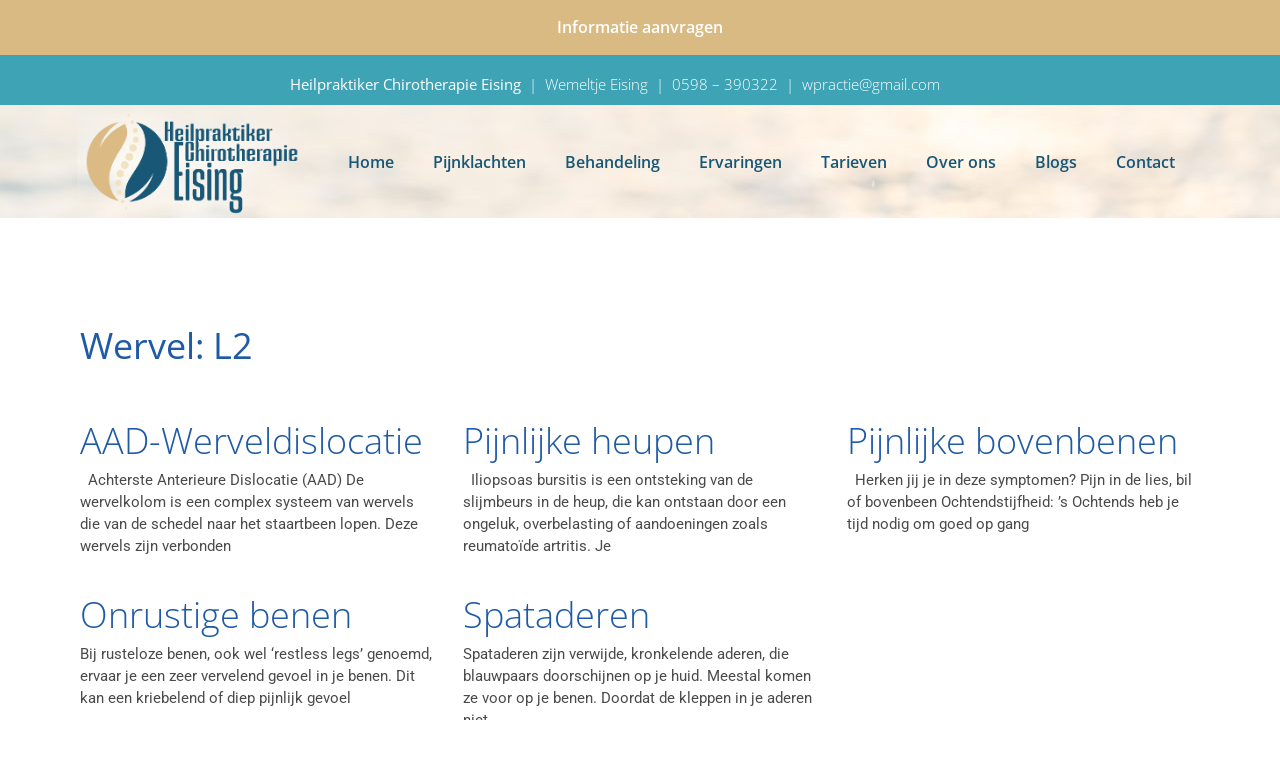

--- FILE ---
content_type: text/html; charset=UTF-8
request_url: https://wemeltje.nl/wervel/l2/
body_size: 16045
content:
<!doctype html>
<html lang="nl-NL">
<head>
	<meta charset="UTF-8">
	<meta name="viewport" content="width=device-width, initial-scale=1">
	<link rel="profile" href="https://gmpg.org/xfn/11">
	<meta name='robots' content='index, follow, max-image-preview:large, max-snippet:-1, max-video-preview:-1' />
<!-- Google tag (gtag.js) -->
  <script async src="https://www.googletagmanager.com/gtag/js?id=G-MPGS8T3RL5"></script>
  <script>
    window.dataLayer = window.dataLayer || [];
    function gtag(){dataLayer.push(arguments);}
    gtag('js', new Date());

    gtag('config', 'G-MPGS8T3RL5');
  </script>
<!-- Facebook Pixel Code -->
<script>
!function(f,b,e,v,n,t,s)
{if(f.fbq)return;n=f.fbq=function(){n.callMethod?
n.callMethod.apply(n,arguments):n.queue.push(arguments)};
if(!f._fbq)f._fbq=n;n.push=n;n.loaded=!0;n.version='2.0';
n.queue=[];t=b.createElement(e);t.async=!0;
t.src=v;s=b.getElementsByTagName(e)[0];
s.parentNode.insertBefore(t,s)}(window,document,'script',
'https://connect.facebook.net/en_US/fbevents.js');
fbq('init', '582997045659076');
fbq('track', 'PageView');
</script>
<noscript>
<img height="1" width="1"
src="https://www.facebook.com/tr?id=582997045659076&ev=PageView
&noscript=1"/>
</noscript>
<!-- End Facebook Pixel Code -->
<meta name="facebook-domain-verification" content="3yod2fgnr7v7ej1xgpiia4x4wv2iso" />
<!-- Google tag (gtag.js) Consent Mode dataLayer toegevoegd door Site Kit -->
<script id="google_gtagjs-js-consent-mode-data-layer">
window.dataLayer = window.dataLayer || [];function gtag(){dataLayer.push(arguments);}
gtag('consent', 'default', {"ad_personalization":"denied","ad_storage":"denied","ad_user_data":"denied","analytics_storage":"denied","functionality_storage":"denied","security_storage":"denied","personalization_storage":"denied","region":["AT","BE","BG","CH","CY","CZ","DE","DK","EE","ES","FI","FR","GB","GR","HR","HU","IE","IS","IT","LI","LT","LU","LV","MT","NL","NO","PL","PT","RO","SE","SI","SK"],"wait_for_update":500});
window._googlesitekitConsentCategoryMap = {"statistics":["analytics_storage"],"marketing":["ad_storage","ad_user_data","ad_personalization"],"functional":["functionality_storage","security_storage"],"preferences":["personalization_storage"]};
window._googlesitekitConsents = {"ad_personalization":"denied","ad_storage":"denied","ad_user_data":"denied","analytics_storage":"denied","functionality_storage":"denied","security_storage":"denied","personalization_storage":"denied","region":["AT","BE","BG","CH","CY","CZ","DE","DK","EE","ES","FI","FR","GB","GR","HR","HU","IE","IS","IT","LI","LT","LU","LV","MT","NL","NO","PL","PT","RO","SE","SI","SK"],"wait_for_update":500};
</script>
<!-- Einde Google tag (gtag.js) Consent Mode dataLayer toegevoegd door Site Kit -->

	<!-- This site is optimized with the Yoast SEO plugin v25.4 - https://yoast.com/wordpress/plugins/seo/ -->
	<title>L2 Archieven - Heilpraktiker Chirotherapie Eising</title>
	<link rel="canonical" href="https://wemeltje.nl/wervel/l2/" />
	<meta property="og:locale" content="nl_NL" />
	<meta property="og:type" content="article" />
	<meta property="og:title" content="L2 Archieven - Heilpraktiker Chirotherapie Eising" />
	<meta property="og:url" content="https://wemeltje.nl/wervel/l2/" />
	<meta property="og:site_name" content="Heilpraktiker Chirotherapie Eising" />
	<meta property="og:image" content="https://wemeltje.nl/wp-content/uploads/2020/03/Logo-header.png" />
	<meta property="og:image:width" content="523" />
	<meta property="og:image:height" content="257" />
	<meta property="og:image:type" content="image/png" />
	<meta name="twitter:card" content="summary_large_image" />
	<script type="application/ld+json" class="yoast-schema-graph">{"@context":"https://schema.org","@graph":[{"@type":"CollectionPage","@id":"https://wemeltje.nl/wervel/l2/","url":"https://wemeltje.nl/wervel/l2/","name":"L2 Archieven - Heilpraktiker Chirotherapie Eising","isPartOf":{"@id":"https://wemeltje.nl/#website"},"breadcrumb":{"@id":"https://wemeltje.nl/wervel/l2/#breadcrumb"},"inLanguage":"nl-NL"},{"@type":"BreadcrumbList","@id":"https://wemeltje.nl/wervel/l2/#breadcrumb","itemListElement":[{"@type":"ListItem","position":1,"name":"Home","item":"https://wemeltje.nl/"},{"@type":"ListItem","position":2,"name":"L2"}]},{"@type":"WebSite","@id":"https://wemeltje.nl/#website","url":"https://wemeltje.nl/","name":"Heilpraktiker Chirotherapie Eising","description":"","publisher":{"@id":"https://wemeltje.nl/#organization"},"potentialAction":[{"@type":"SearchAction","target":{"@type":"EntryPoint","urlTemplate":"https://wemeltje.nl/?s={search_term_string}"},"query-input":{"@type":"PropertyValueSpecification","valueRequired":true,"valueName":"search_term_string"}}],"inLanguage":"nl-NL"},{"@type":"Organization","@id":"https://wemeltje.nl/#organization","name":"Heilpraktiker Chirotherapie Eising","url":"https://wemeltje.nl/","logo":{"@type":"ImageObject","inLanguage":"nl-NL","@id":"https://wemeltje.nl/#/schema/logo/image/","url":"https://wemeltje.nl/wp-content/uploads/2020/03/Logo-header.png","contentUrl":"https://wemeltje.nl/wp-content/uploads/2020/03/Logo-header.png","width":523,"height":257,"caption":"Heilpraktiker Chirotherapie Eising"},"image":{"@id":"https://wemeltje.nl/#/schema/logo/image/"},"sameAs":["https://www.facebook.com/Heilpraktiker.Chirotherapie.Eising"]}]}</script>
	<!-- / Yoast SEO plugin. -->


<link rel='dns-prefetch' href='//www.googletagmanager.com' />
<link rel="alternate" type="application/rss+xml" title="Heilpraktiker Chirotherapie Eising &raquo; feed" href="https://wemeltje.nl/feed/" />
<link rel="alternate" type="application/rss+xml" title="Heilpraktiker Chirotherapie Eising &raquo; reacties feed" href="https://wemeltje.nl/comments/feed/" />
<link rel="alternate" type="application/rss+xml" title="Heilpraktiker Chirotherapie Eising &raquo; L2 Wervel feed" href="https://wemeltje.nl/wervel/l2/feed/" />
<style id='wp-img-auto-sizes-contain-inline-css'>
img:is([sizes=auto i],[sizes^="auto," i]){contain-intrinsic-size:3000px 1500px}
/*# sourceURL=wp-img-auto-sizes-contain-inline-css */
</style>
<style id='wp-emoji-styles-inline-css'>

	img.wp-smiley, img.emoji {
		display: inline !important;
		border: none !important;
		box-shadow: none !important;
		height: 1em !important;
		width: 1em !important;
		margin: 0 0.07em !important;
		vertical-align: -0.1em !important;
		background: none !important;
		padding: 0 !important;
	}
/*# sourceURL=wp-emoji-styles-inline-css */
</style>
<link rel='stylesheet' id='wp-block-library-css' href='https://wemeltje.nl/wp-includes/css/dist/block-library/style.min.css?ver=6.9' media='all' />
<style id='global-styles-inline-css'>
:root{--wp--preset--aspect-ratio--square: 1;--wp--preset--aspect-ratio--4-3: 4/3;--wp--preset--aspect-ratio--3-4: 3/4;--wp--preset--aspect-ratio--3-2: 3/2;--wp--preset--aspect-ratio--2-3: 2/3;--wp--preset--aspect-ratio--16-9: 16/9;--wp--preset--aspect-ratio--9-16: 9/16;--wp--preset--color--black: #000000;--wp--preset--color--cyan-bluish-gray: #abb8c3;--wp--preset--color--white: #ffffff;--wp--preset--color--pale-pink: #f78da7;--wp--preset--color--vivid-red: #cf2e2e;--wp--preset--color--luminous-vivid-orange: #ff6900;--wp--preset--color--luminous-vivid-amber: #fcb900;--wp--preset--color--light-green-cyan: #7bdcb5;--wp--preset--color--vivid-green-cyan: #00d084;--wp--preset--color--pale-cyan-blue: #8ed1fc;--wp--preset--color--vivid-cyan-blue: #0693e3;--wp--preset--color--vivid-purple: #9b51e0;--wp--preset--gradient--vivid-cyan-blue-to-vivid-purple: linear-gradient(135deg,rgb(6,147,227) 0%,rgb(155,81,224) 100%);--wp--preset--gradient--light-green-cyan-to-vivid-green-cyan: linear-gradient(135deg,rgb(122,220,180) 0%,rgb(0,208,130) 100%);--wp--preset--gradient--luminous-vivid-amber-to-luminous-vivid-orange: linear-gradient(135deg,rgb(252,185,0) 0%,rgb(255,105,0) 100%);--wp--preset--gradient--luminous-vivid-orange-to-vivid-red: linear-gradient(135deg,rgb(255,105,0) 0%,rgb(207,46,46) 100%);--wp--preset--gradient--very-light-gray-to-cyan-bluish-gray: linear-gradient(135deg,rgb(238,238,238) 0%,rgb(169,184,195) 100%);--wp--preset--gradient--cool-to-warm-spectrum: linear-gradient(135deg,rgb(74,234,220) 0%,rgb(151,120,209) 20%,rgb(207,42,186) 40%,rgb(238,44,130) 60%,rgb(251,105,98) 80%,rgb(254,248,76) 100%);--wp--preset--gradient--blush-light-purple: linear-gradient(135deg,rgb(255,206,236) 0%,rgb(152,150,240) 100%);--wp--preset--gradient--blush-bordeaux: linear-gradient(135deg,rgb(254,205,165) 0%,rgb(254,45,45) 50%,rgb(107,0,62) 100%);--wp--preset--gradient--luminous-dusk: linear-gradient(135deg,rgb(255,203,112) 0%,rgb(199,81,192) 50%,rgb(65,88,208) 100%);--wp--preset--gradient--pale-ocean: linear-gradient(135deg,rgb(255,245,203) 0%,rgb(182,227,212) 50%,rgb(51,167,181) 100%);--wp--preset--gradient--electric-grass: linear-gradient(135deg,rgb(202,248,128) 0%,rgb(113,206,126) 100%);--wp--preset--gradient--midnight: linear-gradient(135deg,rgb(2,3,129) 0%,rgb(40,116,252) 100%);--wp--preset--font-size--small: 13px;--wp--preset--font-size--medium: 20px;--wp--preset--font-size--large: 36px;--wp--preset--font-size--x-large: 42px;--wp--preset--spacing--20: 0.44rem;--wp--preset--spacing--30: 0.67rem;--wp--preset--spacing--40: 1rem;--wp--preset--spacing--50: 1.5rem;--wp--preset--spacing--60: 2.25rem;--wp--preset--spacing--70: 3.38rem;--wp--preset--spacing--80: 5.06rem;--wp--preset--shadow--natural: 6px 6px 9px rgba(0, 0, 0, 0.2);--wp--preset--shadow--deep: 12px 12px 50px rgba(0, 0, 0, 0.4);--wp--preset--shadow--sharp: 6px 6px 0px rgba(0, 0, 0, 0.2);--wp--preset--shadow--outlined: 6px 6px 0px -3px rgb(255, 255, 255), 6px 6px rgb(0, 0, 0);--wp--preset--shadow--crisp: 6px 6px 0px rgb(0, 0, 0);}:root { --wp--style--global--content-size: 800px;--wp--style--global--wide-size: 1200px; }:where(body) { margin: 0; }.wp-site-blocks > .alignleft { float: left; margin-right: 2em; }.wp-site-blocks > .alignright { float: right; margin-left: 2em; }.wp-site-blocks > .aligncenter { justify-content: center; margin-left: auto; margin-right: auto; }:where(.wp-site-blocks) > * { margin-block-start: 24px; margin-block-end: 0; }:where(.wp-site-blocks) > :first-child { margin-block-start: 0; }:where(.wp-site-blocks) > :last-child { margin-block-end: 0; }:root { --wp--style--block-gap: 24px; }:root :where(.is-layout-flow) > :first-child{margin-block-start: 0;}:root :where(.is-layout-flow) > :last-child{margin-block-end: 0;}:root :where(.is-layout-flow) > *{margin-block-start: 24px;margin-block-end: 0;}:root :where(.is-layout-constrained) > :first-child{margin-block-start: 0;}:root :where(.is-layout-constrained) > :last-child{margin-block-end: 0;}:root :where(.is-layout-constrained) > *{margin-block-start: 24px;margin-block-end: 0;}:root :where(.is-layout-flex){gap: 24px;}:root :where(.is-layout-grid){gap: 24px;}.is-layout-flow > .alignleft{float: left;margin-inline-start: 0;margin-inline-end: 2em;}.is-layout-flow > .alignright{float: right;margin-inline-start: 2em;margin-inline-end: 0;}.is-layout-flow > .aligncenter{margin-left: auto !important;margin-right: auto !important;}.is-layout-constrained > .alignleft{float: left;margin-inline-start: 0;margin-inline-end: 2em;}.is-layout-constrained > .alignright{float: right;margin-inline-start: 2em;margin-inline-end: 0;}.is-layout-constrained > .aligncenter{margin-left: auto !important;margin-right: auto !important;}.is-layout-constrained > :where(:not(.alignleft):not(.alignright):not(.alignfull)){max-width: var(--wp--style--global--content-size);margin-left: auto !important;margin-right: auto !important;}.is-layout-constrained > .alignwide{max-width: var(--wp--style--global--wide-size);}body .is-layout-flex{display: flex;}.is-layout-flex{flex-wrap: wrap;align-items: center;}.is-layout-flex > :is(*, div){margin: 0;}body .is-layout-grid{display: grid;}.is-layout-grid > :is(*, div){margin: 0;}body{padding-top: 0px;padding-right: 0px;padding-bottom: 0px;padding-left: 0px;}a:where(:not(.wp-element-button)){text-decoration: underline;}:root :where(.wp-element-button, .wp-block-button__link){background-color: #32373c;border-width: 0;color: #fff;font-family: inherit;font-size: inherit;font-style: inherit;font-weight: inherit;letter-spacing: inherit;line-height: inherit;padding-top: calc(0.667em + 2px);padding-right: calc(1.333em + 2px);padding-bottom: calc(0.667em + 2px);padding-left: calc(1.333em + 2px);text-decoration: none;text-transform: inherit;}.has-black-color{color: var(--wp--preset--color--black) !important;}.has-cyan-bluish-gray-color{color: var(--wp--preset--color--cyan-bluish-gray) !important;}.has-white-color{color: var(--wp--preset--color--white) !important;}.has-pale-pink-color{color: var(--wp--preset--color--pale-pink) !important;}.has-vivid-red-color{color: var(--wp--preset--color--vivid-red) !important;}.has-luminous-vivid-orange-color{color: var(--wp--preset--color--luminous-vivid-orange) !important;}.has-luminous-vivid-amber-color{color: var(--wp--preset--color--luminous-vivid-amber) !important;}.has-light-green-cyan-color{color: var(--wp--preset--color--light-green-cyan) !important;}.has-vivid-green-cyan-color{color: var(--wp--preset--color--vivid-green-cyan) !important;}.has-pale-cyan-blue-color{color: var(--wp--preset--color--pale-cyan-blue) !important;}.has-vivid-cyan-blue-color{color: var(--wp--preset--color--vivid-cyan-blue) !important;}.has-vivid-purple-color{color: var(--wp--preset--color--vivid-purple) !important;}.has-black-background-color{background-color: var(--wp--preset--color--black) !important;}.has-cyan-bluish-gray-background-color{background-color: var(--wp--preset--color--cyan-bluish-gray) !important;}.has-white-background-color{background-color: var(--wp--preset--color--white) !important;}.has-pale-pink-background-color{background-color: var(--wp--preset--color--pale-pink) !important;}.has-vivid-red-background-color{background-color: var(--wp--preset--color--vivid-red) !important;}.has-luminous-vivid-orange-background-color{background-color: var(--wp--preset--color--luminous-vivid-orange) !important;}.has-luminous-vivid-amber-background-color{background-color: var(--wp--preset--color--luminous-vivid-amber) !important;}.has-light-green-cyan-background-color{background-color: var(--wp--preset--color--light-green-cyan) !important;}.has-vivid-green-cyan-background-color{background-color: var(--wp--preset--color--vivid-green-cyan) !important;}.has-pale-cyan-blue-background-color{background-color: var(--wp--preset--color--pale-cyan-blue) !important;}.has-vivid-cyan-blue-background-color{background-color: var(--wp--preset--color--vivid-cyan-blue) !important;}.has-vivid-purple-background-color{background-color: var(--wp--preset--color--vivid-purple) !important;}.has-black-border-color{border-color: var(--wp--preset--color--black) !important;}.has-cyan-bluish-gray-border-color{border-color: var(--wp--preset--color--cyan-bluish-gray) !important;}.has-white-border-color{border-color: var(--wp--preset--color--white) !important;}.has-pale-pink-border-color{border-color: var(--wp--preset--color--pale-pink) !important;}.has-vivid-red-border-color{border-color: var(--wp--preset--color--vivid-red) !important;}.has-luminous-vivid-orange-border-color{border-color: var(--wp--preset--color--luminous-vivid-orange) !important;}.has-luminous-vivid-amber-border-color{border-color: var(--wp--preset--color--luminous-vivid-amber) !important;}.has-light-green-cyan-border-color{border-color: var(--wp--preset--color--light-green-cyan) !important;}.has-vivid-green-cyan-border-color{border-color: var(--wp--preset--color--vivid-green-cyan) !important;}.has-pale-cyan-blue-border-color{border-color: var(--wp--preset--color--pale-cyan-blue) !important;}.has-vivid-cyan-blue-border-color{border-color: var(--wp--preset--color--vivid-cyan-blue) !important;}.has-vivid-purple-border-color{border-color: var(--wp--preset--color--vivid-purple) !important;}.has-vivid-cyan-blue-to-vivid-purple-gradient-background{background: var(--wp--preset--gradient--vivid-cyan-blue-to-vivid-purple) !important;}.has-light-green-cyan-to-vivid-green-cyan-gradient-background{background: var(--wp--preset--gradient--light-green-cyan-to-vivid-green-cyan) !important;}.has-luminous-vivid-amber-to-luminous-vivid-orange-gradient-background{background: var(--wp--preset--gradient--luminous-vivid-amber-to-luminous-vivid-orange) !important;}.has-luminous-vivid-orange-to-vivid-red-gradient-background{background: var(--wp--preset--gradient--luminous-vivid-orange-to-vivid-red) !important;}.has-very-light-gray-to-cyan-bluish-gray-gradient-background{background: var(--wp--preset--gradient--very-light-gray-to-cyan-bluish-gray) !important;}.has-cool-to-warm-spectrum-gradient-background{background: var(--wp--preset--gradient--cool-to-warm-spectrum) !important;}.has-blush-light-purple-gradient-background{background: var(--wp--preset--gradient--blush-light-purple) !important;}.has-blush-bordeaux-gradient-background{background: var(--wp--preset--gradient--blush-bordeaux) !important;}.has-luminous-dusk-gradient-background{background: var(--wp--preset--gradient--luminous-dusk) !important;}.has-pale-ocean-gradient-background{background: var(--wp--preset--gradient--pale-ocean) !important;}.has-electric-grass-gradient-background{background: var(--wp--preset--gradient--electric-grass) !important;}.has-midnight-gradient-background{background: var(--wp--preset--gradient--midnight) !important;}.has-small-font-size{font-size: var(--wp--preset--font-size--small) !important;}.has-medium-font-size{font-size: var(--wp--preset--font-size--medium) !important;}.has-large-font-size{font-size: var(--wp--preset--font-size--large) !important;}.has-x-large-font-size{font-size: var(--wp--preset--font-size--x-large) !important;}
/*# sourceURL=global-styles-inline-css */
</style>

<link rel='stylesheet' id='ajaxd-styles-css' href='https://wemeltje.nl/wp-content/plugins/ajax-dropdowns//assets/css/ajaxd.css?ver=1.0.0' media='all' />
<link rel='stylesheet' id='ae-pro-css-css' href='https://wemeltje.nl/wp-content/plugins/anywhere-elementor-pro/includes/assets/css/ae-pro.min.css?ver=2.29.2' media='all' />
<link rel='stylesheet' id='uaf_client_css-css' href='https://wemeltje.nl/wp-content/uploads/useanyfont/uaf.css?ver=1751880198' media='all' />
<link rel='stylesheet' id='cmplz-general-css' href='https://wemeltje.nl/wp-content/plugins/complianz-gdpr/assets/css/cookieblocker.min.css?ver=1751880158' media='all' />
<link rel='stylesheet' id='hello-elementor-css' href='https://wemeltje.nl/wp-content/themes/hello-elementor/assets/css/reset.css?ver=3.4.4' media='all' />
<link rel='stylesheet' id='hello-elementor-child-css' href='https://wemeltje.nl/wp-content/themes/hello-elementor-child/style.css?ver=1.0.0' media='all' />
<link rel='stylesheet' id='hello-elementor-theme-style-css' href='https://wemeltje.nl/wp-content/themes/hello-elementor/assets/css/theme.css?ver=3.4.4' media='all' />
<link rel='stylesheet' id='hello-elementor-header-footer-css' href='https://wemeltje.nl/wp-content/themes/hello-elementor/assets/css/header-footer.css?ver=3.4.4' media='all' />
<link rel='stylesheet' id='e-sticky-css' href='https://wemeltje.nl/wp-content/plugins/elementor-pro/assets/css/modules/sticky.min.css?ver=3.31.2' media='all' />
<link rel='stylesheet' id='elementor-frontend-css' href='https://wemeltje.nl/wp-content/plugins/elementor/assets/css/frontend.min.css?ver=3.31.3' media='all' />
<link rel='stylesheet' id='widget-image-css' href='https://wemeltje.nl/wp-content/plugins/elementor/assets/css/widget-image.min.css?ver=3.31.3' media='all' />
<link rel='stylesheet' id='widget-nav-menu-css' href='https://wemeltje.nl/wp-content/plugins/elementor-pro/assets/css/widget-nav-menu.min.css?ver=3.31.2' media='all' />
<link rel='stylesheet' id='e-animation-grow-css' href='https://wemeltje.nl/wp-content/plugins/elementor/assets/lib/animations/styles/e-animation-grow.min.css?ver=3.31.3' media='all' />
<link rel='stylesheet' id='widget-social-icons-css' href='https://wemeltje.nl/wp-content/plugins/elementor/assets/css/widget-social-icons.min.css?ver=3.31.3' media='all' />
<link rel='stylesheet' id='e-apple-webkit-css' href='https://wemeltje.nl/wp-content/plugins/elementor/assets/css/conditionals/apple-webkit.min.css?ver=3.31.3' media='all' />
<link rel='stylesheet' id='widget-heading-css' href='https://wemeltje.nl/wp-content/plugins/elementor/assets/css/widget-heading.min.css?ver=3.31.3' media='all' />
<link rel='stylesheet' id='widget-posts-css' href='https://wemeltje.nl/wp-content/plugins/elementor-pro/assets/css/widget-posts.min.css?ver=3.31.2' media='all' />
<link rel='stylesheet' id='elementor-post-2765-css' href='https://wemeltje.nl/wp-content/uploads/elementor/css/post-2765.css?ver=1765482276' media='all' />
<link rel='stylesheet' id='font-awesome-5-all-css' href='https://wemeltje.nl/wp-content/plugins/elementor/assets/lib/font-awesome/css/all.min.css?ver=3.31.3' media='all' />
<link rel='stylesheet' id='font-awesome-4-shim-css' href='https://wemeltje.nl/wp-content/plugins/elementor/assets/lib/font-awesome/css/v4-shims.min.css?ver=3.31.3' media='all' />
<link rel='stylesheet' id='elementor-post-41-css' href='https://wemeltje.nl/wp-content/uploads/elementor/css/post-41.css?ver=1765482277' media='all' />
<link rel='stylesheet' id='elementor-post-107-css' href='https://wemeltje.nl/wp-content/uploads/elementor/css/post-107.css?ver=1765482277' media='all' />
<link rel='stylesheet' id='elementor-post-795-css' href='https://wemeltje.nl/wp-content/uploads/elementor/css/post-795.css?ver=1765532293' media='all' />
<style id='akismet-widget-style-inline-css'>

			.a-stats {
				--akismet-color-mid-green: #357b49;
				--akismet-color-white: #fff;
				--akismet-color-light-grey: #f6f7f7;

				max-width: 350px;
				width: auto;
			}

			.a-stats * {
				all: unset;
				box-sizing: border-box;
			}

			.a-stats strong {
				font-weight: 600;
			}

			.a-stats a.a-stats__link,
			.a-stats a.a-stats__link:visited,
			.a-stats a.a-stats__link:active {
				background: var(--akismet-color-mid-green);
				border: none;
				box-shadow: none;
				border-radius: 8px;
				color: var(--akismet-color-white);
				cursor: pointer;
				display: block;
				font-family: -apple-system, BlinkMacSystemFont, 'Segoe UI', 'Roboto', 'Oxygen-Sans', 'Ubuntu', 'Cantarell', 'Helvetica Neue', sans-serif;
				font-weight: 500;
				padding: 12px;
				text-align: center;
				text-decoration: none;
				transition: all 0.2s ease;
			}

			/* Extra specificity to deal with TwentyTwentyOne focus style */
			.widget .a-stats a.a-stats__link:focus {
				background: var(--akismet-color-mid-green);
				color: var(--akismet-color-white);
				text-decoration: none;
			}

			.a-stats a.a-stats__link:hover {
				filter: brightness(110%);
				box-shadow: 0 4px 12px rgba(0, 0, 0, 0.06), 0 0 2px rgba(0, 0, 0, 0.16);
			}

			.a-stats .count {
				color: var(--akismet-color-white);
				display: block;
				font-size: 1.5em;
				line-height: 1.4;
				padding: 0 13px;
				white-space: nowrap;
			}
		
/*# sourceURL=akismet-widget-style-inline-css */
</style>
<link rel='stylesheet' id='elementor-gf-local-barlow-css' href='https://wemeltje.nl/wp-content/uploads/elementor/google-fonts/css/barlow.css?ver=1742540290' media='all' />
<link rel='stylesheet' id='elementor-gf-local-poppins-css' href='https://wemeltje.nl/wp-content/uploads/elementor/google-fonts/css/poppins.css?ver=1742540291' media='all' />
<link rel='stylesheet' id='elementor-gf-local-opensans-css' href='https://wemeltje.nl/wp-content/uploads/elementor/google-fonts/css/opensans.css?ver=1742540294' media='all' />
<link rel='stylesheet' id='elementor-gf-local-roboto-css' href='https://wemeltje.nl/wp-content/uploads/elementor/google-fonts/css/roboto.css?ver=1742548950' media='all' />
<script src="https://wemeltje.nl/wp-includes/js/jquery/jquery.min.js?ver=3.7.1" id="jquery-core-js"></script>
<script src="https://wemeltje.nl/wp-includes/js/jquery/jquery-migrate.min.js?ver=3.4.1" id="jquery-migrate-js"></script>
<script src="https://wemeltje.nl/wp-content/plugins/elementor/assets/lib/font-awesome/js/v4-shims.min.js?ver=3.31.3" id="font-awesome-4-shim-js"></script>

<!-- Google tag (gtag.js) snippet toegevoegd door Site Kit -->

<!-- Google Ads snippet toegevoegd door Site Kit -->

<!-- Google Analytics snippet toegevoegd door Site Kit -->
<script src="https://www.googletagmanager.com/gtag/js?id=GT-T5R8Z4C" id="google_gtagjs-js" async></script>
<script id="google_gtagjs-js-after">
window.dataLayer = window.dataLayer || [];function gtag(){dataLayer.push(arguments);}
gtag("set","linker",{"domains":["wemeltje.nl"]});
gtag("js", new Date());
gtag("set", "developer_id.dZTNiMT", true);
gtag("config", "GT-T5R8Z4C");
gtag("config", "AW-16943343681");
 window._googlesitekit = window._googlesitekit || {}; window._googlesitekit.throttledEvents = []; window._googlesitekit.gtagEvent = (name, data) => { var key = JSON.stringify( { name, data } ); if ( !! window._googlesitekit.throttledEvents[ key ] ) { return; } window._googlesitekit.throttledEvents[ key ] = true; setTimeout( () => { delete window._googlesitekit.throttledEvents[ key ]; }, 5 ); gtag( "event", name, { ...data, event_source: "site-kit" } ); }; 
//# sourceURL=google_gtagjs-js-after
</script>

<!-- Einde Google tag (gtag.js) snippet toegevoegd door Site Kit -->
<link rel="https://api.w.org/" href="https://wemeltje.nl/wp-json/" /><link rel="EditURI" type="application/rsd+xml" title="RSD" href="https://wemeltje.nl/xmlrpc.php?rsd" />
<style type='text/css'> .ae_data .elementor-editor-element-setting {
            display:none !important;
            }
            </style><meta name="generator" content="Site Kit by Google 1.156.0" />
		<!-- Global site tag (gtag.js) - Google Analytics -->
		<script async src="https://www.googletagmanager.com/gtag/js?id=G-VWT18C4LZC"></script>
		<script>
		window.dataLayer = window.dataLayer || [];
		function gtag(){dataLayer.push(arguments);}
		gtag("js", new Date());
		gtag("config", "G-VWT18C4LZC");
		</script>
					<style>.cmplz-hidden {
					display: none !important;
				}</style><meta name="generator" content="Elementor 3.31.3; features: e_font_icon_svg, additional_custom_breakpoints, e_element_cache; settings: css_print_method-external, google_font-enabled, font_display-swap">
			<style>
				.e-con.e-parent:nth-of-type(n+4):not(.e-lazyloaded):not(.e-no-lazyload),
				.e-con.e-parent:nth-of-type(n+4):not(.e-lazyloaded):not(.e-no-lazyload) * {
					background-image: none !important;
				}
				@media screen and (max-height: 1024px) {
					.e-con.e-parent:nth-of-type(n+3):not(.e-lazyloaded):not(.e-no-lazyload),
					.e-con.e-parent:nth-of-type(n+3):not(.e-lazyloaded):not(.e-no-lazyload) * {
						background-image: none !important;
					}
				}
				@media screen and (max-height: 640px) {
					.e-con.e-parent:nth-of-type(n+2):not(.e-lazyloaded):not(.e-no-lazyload),
					.e-con.e-parent:nth-of-type(n+2):not(.e-lazyloaded):not(.e-no-lazyload) * {
						background-image: none !important;
					}
				}
			</style>
			<link rel="icon" href="https://wemeltje.nl/wp-content/uploads/2020/03/favicon-150x150.png" sizes="32x32" />
<link rel="icon" href="https://wemeltje.nl/wp-content/uploads/2020/03/favicon-300x300.png" sizes="192x192" />
<link rel="apple-touch-icon" href="https://wemeltje.nl/wp-content/uploads/2020/03/favicon-300x300.png" />
<meta name="msapplication-TileImage" content="https://wemeltje.nl/wp-content/uploads/2020/03/favicon-300x300.png" />
		<style id="wp-custom-css">
			@import url('https://use.typekit.net/jpr5wbe.css');

h2{
	color: #25549D;
}

.klacht-select-div .ajaxd-select {
	background-color: #1F4F6B;
}
.klacht-select-div .ajaxd-select, .klacht-select-div .ajaxd-select:hover {
	color:#FFFFFF;
}

.ajaxd-related .related-item.type-klacht:hover,
.ajaxd-related .related-item.type-klacht:visited,
.ajaxd-related .related-item.type-klacht:active,
.ajaxd-related .related-item.type-klacht:focus {
	background-color: #daba83;
	color: #FFF;
}

.elementor-element-452a842 .elementor-button-wrapper:hover {
	background-color: #1f4f6b;
}		</style>
		</head>
<body class="archive tax-wervel term-l2 term-49 wp-custom-logo wp-embed-responsive wp-theme-hello-elementor wp-child-theme-hello-elementor-child eio-default hello-elementor-default elementor-page-795 elementor-default elementor-template-full-width elementor-kit-2765">


<a class="skip-link screen-reader-text" href="#content">Ga naar de inhoud</a>

		<header data-elementor-type="header" data-elementor-id="41" class="elementor elementor-41 elementor-location-header" data-elementor-post-type="elementor_library">
					<section class="elementor-section elementor-top-section elementor-element elementor-element-d225bcf elementor-section-content-middle elementor-section-height-min-height elementor-section-boxed elementor-section-height-default elementor-section-items-middle" data-id="d225bcf" data-element_type="section" data-settings="{&quot;background_background&quot;:&quot;classic&quot;,&quot;sticky&quot;:&quot;top&quot;,&quot;sticky_on&quot;:[&quot;desktop&quot;,&quot;tablet&quot;,&quot;mobile&quot;],&quot;sticky_offset&quot;:0,&quot;sticky_effects_offset&quot;:0,&quot;sticky_anchor_link_offset&quot;:0}">
						<div class="elementor-container elementor-column-gap-default">
					<div class="elementor-column elementor-col-100 elementor-top-column elementor-element elementor-element-dc931e7" data-id="dc931e7" data-element_type="column">
			<div class="elementor-widget-wrap elementor-element-populated">
						<div class="elementor-element elementor-element-42ff6c9 elementor-align-center elementor-widget elementor-widget-button" data-id="42ff6c9" data-element_type="widget" data-widget_type="button.default">
				<div class="elementor-widget-container">
									<div class="elementor-button-wrapper">
					<a class="elementor-button elementor-button-link elementor-size-sm" href="/informatie-aanvragen/">
						<span class="elementor-button-content-wrapper">
									<span class="elementor-button-text">Informatie aanvragen</span>
					</span>
					</a>
				</div>
								</div>
				</div>
					</div>
		</div>
					</div>
		</section>
				<section class="elementor-section elementor-top-section elementor-element elementor-element-03094e4 elementor-section-content-middle elementor-section-height-min-height elementor-section-boxed elementor-section-height-default elementor-section-items-middle" data-id="03094e4" data-element_type="section" data-settings="{&quot;background_background&quot;:&quot;classic&quot;}">
						<div class="elementor-container elementor-column-gap-default">
					<div class="elementor-column elementor-col-100 elementor-top-column elementor-element elementor-element-62bb047" data-id="62bb047" data-element_type="column">
			<div class="elementor-widget-wrap elementor-element-populated">
						<div class="elementor-element elementor-element-ef9cfb1 elementor-widget elementor-widget-text-editor" data-id="ef9cfb1" data-element_type="widget" data-widget_type="text-editor.default">
				<div class="elementor-widget-container">
									<p class="p1"><b>Heilpraktiker Chirotherapie Eising  </b>|  Wemeltje Eising  |  0598 &#8211; 390322  |  wpractie@gmail.com</p>								</div>
				</div>
					</div>
		</div>
					</div>
		</section>
				<section class="elementor-section elementor-top-section elementor-element elementor-element-2444875c elementor-section-content-middle elementor-section-boxed elementor-section-height-default elementor-section-height-default" data-id="2444875c" data-element_type="section" data-settings="{&quot;background_background&quot;:&quot;classic&quot;}">
						<div class="elementor-container elementor-column-gap-no">
					<div class="elementor-column elementor-col-50 elementor-top-column elementor-element elementor-element-639ebdd6" data-id="639ebdd6" data-element_type="column">
			<div class="elementor-widget-wrap elementor-element-populated">
						<div class="elementor-element elementor-element-5a1b8217 elementor-widget elementor-widget-theme-site-logo elementor-widget-image" data-id="5a1b8217" data-element_type="widget" data-widget_type="theme-site-logo.default">
				<div class="elementor-widget-container">
											<a href="https://wemeltje.nl">
			<img fetchpriority="high" width="523" height="257" src="https://wemeltje.nl/wp-content/uploads/2020/03/Logo-header.png" class="attachment-full size-full wp-image-3670" alt="wemeltje" srcset="https://wemeltje.nl/wp-content/uploads/2020/03/Logo-header.png 523w, https://wemeltje.nl/wp-content/uploads/2020/03/Logo-header-300x147.png 300w" sizes="(max-width: 523px) 100vw, 523px" />				</a>
											</div>
				</div>
					</div>
		</div>
				<div class="elementor-column elementor-col-50 elementor-top-column elementor-element elementor-element-76d402e1" data-id="76d402e1" data-element_type="column">
			<div class="elementor-widget-wrap elementor-element-populated">
						<div class="elementor-element elementor-element-75102c12 elementor-nav-menu__align-center elementor-nav-menu--stretch elementor-nav-menu--dropdown-mobile elementor-nav-menu__text-align-aside elementor-nav-menu--toggle elementor-nav-menu--burger elementor-widget elementor-widget-nav-menu" data-id="75102c12" data-element_type="widget" data-settings="{&quot;full_width&quot;:&quot;stretch&quot;,&quot;submenu_icon&quot;:{&quot;value&quot;:&quot;&lt;i class=\&quot;\&quot;&gt;&lt;\/i&gt;&quot;,&quot;library&quot;:&quot;&quot;},&quot;layout&quot;:&quot;horizontal&quot;,&quot;toggle&quot;:&quot;burger&quot;}" data-widget_type="nav-menu.default">
				<div class="elementor-widget-container">
								<nav aria-label="Menu" class="elementor-nav-menu--main elementor-nav-menu__container elementor-nav-menu--layout-horizontal e--pointer-underline e--animation-fade">
				<ul id="menu-1-75102c12" class="elementor-nav-menu"><li class="menu-item menu-item-type-post_type menu-item-object-page menu-item-home menu-item-36"><a href="https://wemeltje.nl/" class="elementor-item">Home</a></li>
<li class="menu-item menu-item-type-post_type menu-item-object-page menu-item-3262"><a href="https://wemeltje.nl/pijnklachten/" class="elementor-item">Pijnklachten</a></li>
<li class="menu-item menu-item-type-post_type menu-item-object-page menu-item-3263"><a href="https://wemeltje.nl/behandeling/" class="elementor-item">Behandeling</a></li>
<li class="menu-item menu-item-type-post_type menu-item-object-page menu-item-3822"><a href="https://wemeltje.nl/ervaringsverhalen-van-clienten/" class="elementor-item">Ervaringen</a></li>
<li class="menu-item menu-item-type-post_type menu-item-object-page menu-item-3265"><a href="https://wemeltje.nl/tarieven-vergoeding/" class="elementor-item">Tarieven</a></li>
<li class="menu-item menu-item-type-post_type menu-item-object-page menu-item-3266"><a href="https://wemeltje.nl/over-ons/" class="elementor-item">Over ons</a></li>
<li class="menu-item menu-item-type-post_type menu-item-object-page menu-item-4352"><a href="https://wemeltje.nl/blogs/" class="elementor-item">Blogs</a></li>
<li class="menu-item menu-item-type-post_type menu-item-object-page menu-item-31"><a href="https://wemeltje.nl/contact-heilpraktiker-chirotherapie-eising/" class="elementor-item">Contact</a></li>
</ul>			</nav>
					<div class="elementor-menu-toggle" role="button" tabindex="0" aria-label="Menu toggle" aria-expanded="false">
			<svg aria-hidden="true" role="presentation" class="elementor-menu-toggle__icon--open e-font-icon-svg e-eicon-menu-bar" viewBox="0 0 1000 1000" xmlns="http://www.w3.org/2000/svg"><path d="M104 333H896C929 333 958 304 958 271S929 208 896 208H104C71 208 42 237 42 271S71 333 104 333ZM104 583H896C929 583 958 554 958 521S929 458 896 458H104C71 458 42 487 42 521S71 583 104 583ZM104 833H896C929 833 958 804 958 771S929 708 896 708H104C71 708 42 737 42 771S71 833 104 833Z"></path></svg><svg aria-hidden="true" role="presentation" class="elementor-menu-toggle__icon--close e-font-icon-svg e-eicon-close" viewBox="0 0 1000 1000" xmlns="http://www.w3.org/2000/svg"><path d="M742 167L500 408 258 167C246 154 233 150 217 150 196 150 179 158 167 167 154 179 150 196 150 212 150 229 154 242 171 254L408 500 167 742C138 771 138 800 167 829 196 858 225 858 254 829L496 587 738 829C750 842 767 846 783 846 800 846 817 842 829 829 842 817 846 804 846 783 846 767 842 750 829 737L588 500 833 258C863 229 863 200 833 171 804 137 775 137 742 167Z"></path></svg>		</div>
					<nav class="elementor-nav-menu--dropdown elementor-nav-menu__container" aria-hidden="true">
				<ul id="menu-2-75102c12" class="elementor-nav-menu"><li class="menu-item menu-item-type-post_type menu-item-object-page menu-item-home menu-item-36"><a href="https://wemeltje.nl/" class="elementor-item" tabindex="-1">Home</a></li>
<li class="menu-item menu-item-type-post_type menu-item-object-page menu-item-3262"><a href="https://wemeltje.nl/pijnklachten/" class="elementor-item" tabindex="-1">Pijnklachten</a></li>
<li class="menu-item menu-item-type-post_type menu-item-object-page menu-item-3263"><a href="https://wemeltje.nl/behandeling/" class="elementor-item" tabindex="-1">Behandeling</a></li>
<li class="menu-item menu-item-type-post_type menu-item-object-page menu-item-3822"><a href="https://wemeltje.nl/ervaringsverhalen-van-clienten/" class="elementor-item" tabindex="-1">Ervaringen</a></li>
<li class="menu-item menu-item-type-post_type menu-item-object-page menu-item-3265"><a href="https://wemeltje.nl/tarieven-vergoeding/" class="elementor-item" tabindex="-1">Tarieven</a></li>
<li class="menu-item menu-item-type-post_type menu-item-object-page menu-item-3266"><a href="https://wemeltje.nl/over-ons/" class="elementor-item" tabindex="-1">Over ons</a></li>
<li class="menu-item menu-item-type-post_type menu-item-object-page menu-item-4352"><a href="https://wemeltje.nl/blogs/" class="elementor-item" tabindex="-1">Blogs</a></li>
<li class="menu-item menu-item-type-post_type menu-item-object-page menu-item-31"><a href="https://wemeltje.nl/contact-heilpraktiker-chirotherapie-eising/" class="elementor-item" tabindex="-1">Contact</a></li>
</ul>			</nav>
						</div>
				</div>
					</div>
		</div>
					</div>
		</section>
				</header>
				<div data-elementor-type="archive" data-elementor-id="795" class="elementor elementor-795 elementor-bc-flex-widget elementor-location-archive" data-elementor-post-type="elementor_library">
					<section class="elementor-section elementor-top-section elementor-element elementor-element-2f8bb5c4 elementor-section-boxed elementor-section-height-default elementor-section-height-default" data-id="2f8bb5c4" data-element_type="section" data-settings="{&quot;background_background&quot;:&quot;classic&quot;}">
						<div class="elementor-container elementor-column-gap-default">
					<div class="elementor-column elementor-col-100 elementor-top-column elementor-element elementor-element-237ecccc" data-id="237ecccc" data-element_type="column">
			<div class="elementor-widget-wrap elementor-element-populated">
						<div class="elementor-element elementor-element-31d0dd89 elementor-widget elementor-widget-theme-archive-title elementor-page-title elementor-widget-heading" data-id="31d0dd89" data-element_type="widget" data-widget_type="theme-archive-title.default">
				<div class="elementor-widget-container">
					<h1 class="elementor-heading-title elementor-size-default">Wervel: L2</h1>				</div>
				</div>
				<div class="elementor-element elementor-element-7e5305aa elementor-grid-3 elementor-grid-tablet-2 elementor-grid-mobile-1 elementor-posts--thumbnail-top elementor-widget elementor-widget-archive-posts" data-id="7e5305aa" data-element_type="widget" data-settings="{&quot;archive_classic_columns&quot;:&quot;3&quot;,&quot;archive_classic_columns_tablet&quot;:&quot;2&quot;,&quot;archive_classic_columns_mobile&quot;:&quot;1&quot;,&quot;archive_classic_row_gap&quot;:{&quot;unit&quot;:&quot;px&quot;,&quot;size&quot;:35,&quot;sizes&quot;:[]},&quot;archive_classic_row_gap_tablet&quot;:{&quot;unit&quot;:&quot;px&quot;,&quot;size&quot;:&quot;&quot;,&quot;sizes&quot;:[]},&quot;archive_classic_row_gap_mobile&quot;:{&quot;unit&quot;:&quot;px&quot;,&quot;size&quot;:&quot;&quot;,&quot;sizes&quot;:[]},&quot;pagination_type&quot;:&quot;numbers&quot;}" data-widget_type="archive-posts.archive_classic">
				<div class="elementor-widget-container">
							<div class="elementor-posts-container elementor-posts elementor-posts--skin-classic elementor-grid" role="list">
				<article class="elementor-post elementor-grid-item post-3911 klacht type-klacht status-publish hentry lichaamsdeel-onderrug wervel-l2" role="listitem">
				<div class="elementor-post__text">
				<h3 class="elementor-post__title">
			<a href="https://wemeltje.nl/klacht/acetabulitis/" >
				AAD-Werveldislocatie			</a>
		</h3>
				<div class="elementor-post__excerpt">
			<p>&nbsp; Achterste Anterieure Dislocatie (AAD) De wervelkolom is een complex systeem van wervels die van de schedel naar het staartbeen lopen. Deze wervels zijn verbonden</p>
		</div>
				</div>
				</article>
				<article class="elementor-post elementor-grid-item post-1383 klacht type-klacht status-publish hentry lichaamsdeel-benen wervel-l2" role="listitem">
				<div class="elementor-post__text">
				<h3 class="elementor-post__title">
			<a href="https://wemeltje.nl/klacht/pijnlijke-heupen/" >
				Pijnlijke heupen			</a>
		</h3>
				<div class="elementor-post__excerpt">
			<p>&nbsp; Iliopsoas bursitis is een ontsteking van de slijmbeurs in de heup, die kan ontstaan door een ongeluk, overbelasting of aandoeningen zoals reumatoïde artritis. Je</p>
		</div>
				</div>
				</article>
				<article class="elementor-post elementor-grid-item post-1380 klacht type-klacht status-publish hentry lichaamsdeel-benen wervel-l2" role="listitem">
				<div class="elementor-post__text">
				<h3 class="elementor-post__title">
			<a href="https://wemeltje.nl/klacht/pijnlijke-bovenbenen/" >
				Pijnlijke bovenbenen			</a>
		</h3>
				<div class="elementor-post__excerpt">
			<p>&nbsp; Herken jij je in deze symptomen? Pijn in de lies, bil of bovenbeen Ochtendstijfheid: &#8217;s Ochtends heb je tijd nodig om goed op gang</p>
		</div>
				</div>
				</article>
				<article class="elementor-post elementor-grid-item post-1379 klacht type-klacht status-publish hentry lichaamsdeel-benen wervel-l2" role="listitem">
				<div class="elementor-post__text">
				<h3 class="elementor-post__title">
			<a href="https://wemeltje.nl/klacht/onrustige-benen/" >
				Onrustige benen			</a>
		</h3>
				<div class="elementor-post__excerpt">
			<p>Bij rusteloze benen, ook wel ‘restless legs’ genoemd, ervaar je een zeer vervelend gevoel in je benen. Dit kan een kriebelend of diep pijnlijk gevoel</p>
		</div>
				</div>
				</article>
				<article class="elementor-post elementor-grid-item post-1236 klacht type-klacht status-publish hentry lichaamsdeel-benen wervel-l2" role="listitem">
				<div class="elementor-post__text">
				<h3 class="elementor-post__title">
			<a href="https://wemeltje.nl/klacht/spataderen/" >
				Spataderen			</a>
		</h3>
				<div class="elementor-post__excerpt">
			<p>Spataderen zijn verwijde, kronkelende aderen, die blauwpaars doorschijnen op je huid. Meestal komen ze voor op je benen. Doordat de kleppen in je aderen niet</p>
		</div>
				</div>
				</article>
				</div>
		
						</div>
				</div>
					</div>
		</div>
					</div>
		</section>
				</div>
				<footer data-elementor-type="footer" data-elementor-id="107" class="elementor elementor-107 elementor-location-footer" data-elementor-post-type="elementor_library">
					<section class="elementor-section elementor-top-section elementor-element elementor-element-b6bc5f2 elementor-section-boxed elementor-section-height-default elementor-section-height-default" data-id="b6bc5f2" data-element_type="section" data-settings="{&quot;background_background&quot;:&quot;classic&quot;}">
						<div class="elementor-container elementor-column-gap-default">
					<div class="elementor-column elementor-col-100 elementor-top-column elementor-element elementor-element-36f7857" data-id="36f7857" data-element_type="column" data-settings="{&quot;background_background&quot;:&quot;classic&quot;}">
			<div class="elementor-widget-wrap elementor-element-populated">
						<div class="elementor-element elementor-element-3b89ede elementor-widget elementor-widget-text-editor" data-id="3b89ede" data-element_type="widget" data-widget_type="text-editor.default">
				<div class="elementor-widget-container">
									<p>Wil je graag meer informatie of een behandeling ondergaan? <br />De praktijk is iedere werkdag bereikbaar per telefoon (0598-390322) of via <a href="/informatie-aanvragen">mail</a>. <br />Wij staan je graag te woord!</p>								</div>
				</div>
					</div>
		</div>
					</div>
		</section>
				<section class="elementor-section elementor-top-section elementor-element elementor-element-606fbc32 elementor-section-content-middle elementor-section-boxed elementor-section-height-default elementor-section-height-default" data-id="606fbc32" data-element_type="section" data-settings="{&quot;background_background&quot;:&quot;classic&quot;}">
						<div class="elementor-container elementor-column-gap-no">
					<div class="elementor-column elementor-col-100 elementor-top-column elementor-element elementor-element-1bc08afb" data-id="1bc08afb" data-element_type="column">
			<div class="elementor-widget-wrap elementor-element-populated">
						<section class="elementor-section elementor-inner-section elementor-element elementor-element-7d67bf3 elementor-section-content-middle elementor-section-boxed elementor-section-height-default elementor-section-height-default" data-id="7d67bf3" data-element_type="section">
						<div class="elementor-container elementor-column-gap-default">
					<div class="elementor-column elementor-col-25 elementor-inner-column elementor-element elementor-element-175bf65" data-id="175bf65" data-element_type="column">
			<div class="elementor-widget-wrap elementor-element-populated">
						<div class="elementor-element elementor-element-46d413c elementor-widget elementor-widget-image" data-id="46d413c" data-element_type="widget" data-widget_type="image.default">
				<div class="elementor-widget-container">
																<a href="https://kwaliteitstherapeuten.nl/" target="_blank">
							<img width="237" height="235" src="https://wemeltje.nl/wp-content/uploads/2018/08/KwaliteitsTherapeutenVirtueelschild.jpg" class="attachment-full size-full wp-image-4005" alt="wemeltje" srcset="https://wemeltje.nl/wp-content/uploads/2018/08/KwaliteitsTherapeutenVirtueelschild.jpg 237w, https://wemeltje.nl/wp-content/uploads/2018/08/KwaliteitsTherapeutenVirtueelschild-150x150.jpg 150w" sizes="(max-width: 237px) 100vw, 237px" />								</a>
															</div>
				</div>
					</div>
		</div>
				<div class="elementor-column elementor-col-25 elementor-inner-column elementor-element elementor-element-93e70e8" data-id="93e70e8" data-element_type="column">
			<div class="elementor-widget-wrap elementor-element-populated">
						<div class="elementor-element elementor-element-58a276e elementor-widget__width-initial elementor-widget elementor-widget-image" data-id="58a276e" data-element_type="widget" data-widget_type="image.default">
				<div class="elementor-widget-container">
																<a href="https://catvergoedbaar.nl/">
							<img loading="lazy" width="237" height="235" src="https://wemeltje.nl/wp-content/uploads/2018/08/CATVergoedbaarVirtueelschild.jpg" class="attachment-large size-large wp-image-4003" alt="wemeltje" srcset="https://wemeltje.nl/wp-content/uploads/2018/08/CATVergoedbaarVirtueelschild.jpg 237w, https://wemeltje.nl/wp-content/uploads/2018/08/CATVergoedbaarVirtueelschild-150x150.jpg 150w" sizes="(max-width: 237px) 100vw, 237px" />								</a>
															</div>
				</div>
					</div>
		</div>
				<div class="elementor-column elementor-col-25 elementor-inner-column elementor-element elementor-element-7d38014" data-id="7d38014" data-element_type="column">
			<div class="elementor-widget-wrap elementor-element-populated">
						<div class="elementor-element elementor-element-7dcfbc3 elementor-widget elementor-widget-image" data-id="7dcfbc3" data-element_type="widget" data-widget_type="image.default">
				<div class="elementor-widget-container">
																<a href="https://rbcz.nu/" target="_blank">
							<img loading="lazy" width="1720" height="830" src="https://wemeltje.nl/wp-content/uploads/2018/08/RBCZ-logo_CMYK_payoff.png" class="attachment-full size-full wp-image-3784" alt="wemeltje" srcset="https://wemeltje.nl/wp-content/uploads/2018/08/RBCZ-logo_CMYK_payoff.png 1720w, https://wemeltje.nl/wp-content/uploads/2018/08/RBCZ-logo_CMYK_payoff-300x145.png 300w, https://wemeltje.nl/wp-content/uploads/2018/08/RBCZ-logo_CMYK_payoff-1024x494.png 1024w, https://wemeltje.nl/wp-content/uploads/2018/08/RBCZ-logo_CMYK_payoff-768x371.png 768w, https://wemeltje.nl/wp-content/uploads/2018/08/RBCZ-logo_CMYK_payoff-1536x741.png 1536w" sizes="(max-width: 1720px) 100vw, 1720px" />								</a>
															</div>
				</div>
					</div>
		</div>
				<div class="elementor-column elementor-col-25 elementor-inner-column elementor-element elementor-element-a6bad12" data-id="a6bad12" data-element_type="column" data-settings="{&quot;background_background&quot;:&quot;classic&quot;}">
			<div class="elementor-widget-wrap elementor-element-populated">
						<div class="elementor-element elementor-element-fdbad09 elementor-widget elementor-widget-image" data-id="fdbad09" data-element_type="widget" data-widget_type="image.default">
				<div class="elementor-widget-container">
																<a href="https://www.gatgeschillen.nl/" target="_blank">
							<img loading="lazy" width="229" height="212" src="https://wemeltje.nl/wp-content/uploads/2018/08/GATVirtueelschild.jpg" class="attachment-full size-full wp-image-4004" alt="wemeltje" />								</a>
															</div>
				</div>
					</div>
		</div>
					</div>
		</section>
				<div class="elementor-element elementor-element-a442277 elementor-widget elementor-widget-text-editor" data-id="a442277" data-element_type="widget" data-widget_type="text-editor.default">
				<div class="elementor-widget-container">
									<p class="p1">Wemeltje is aangesloten bij de beroepsverenigingen, CK &amp; CAT.</p>								</div>
				</div>
					</div>
		</div>
					</div>
		</section>
				<section class="elementor-section elementor-top-section elementor-element elementor-element-6d5949f6 elementor-section-boxed elementor-section-height-default elementor-section-height-default" data-id="6d5949f6" data-element_type="section" data-settings="{&quot;background_background&quot;:&quot;classic&quot;}">
						<div class="elementor-container elementor-column-gap-no">
					<div class="elementor-column elementor-col-100 elementor-top-column elementor-element elementor-element-117d03ac" data-id="117d03ac" data-element_type="column">
			<div class="elementor-widget-wrap elementor-element-populated">
						<div class="elementor-element elementor-element-7a0538a elementor-nav-menu__align-center elementor-nav-menu--dropdown-mobile elementor-hidden-phone elementor-nav-menu__text-align-aside elementor-nav-menu--toggle elementor-nav-menu--burger elementor-widget elementor-widget-nav-menu" data-id="7a0538a" data-element_type="widget" data-settings="{&quot;layout&quot;:&quot;horizontal&quot;,&quot;submenu_icon&quot;:{&quot;value&quot;:&quot;&lt;svg class=\&quot;e-font-icon-svg e-fas-caret-down\&quot; viewBox=\&quot;0 0 320 512\&quot; xmlns=\&quot;http:\/\/www.w3.org\/2000\/svg\&quot;&gt;&lt;path d=\&quot;M31.3 192h257.3c17.8 0 26.7 21.5 14.1 34.1L174.1 354.8c-7.8 7.8-20.5 7.8-28.3 0L17.2 226.1C4.6 213.5 13.5 192 31.3 192z\&quot;&gt;&lt;\/path&gt;&lt;\/svg&gt;&quot;,&quot;library&quot;:&quot;fa-solid&quot;},&quot;toggle&quot;:&quot;burger&quot;}" data-widget_type="nav-menu.default">
				<div class="elementor-widget-container">
								<nav aria-label="Menu" class="elementor-nav-menu--main elementor-nav-menu__container elementor-nav-menu--layout-horizontal e--pointer-none">
				<ul id="menu-1-7a0538a" class="elementor-nav-menu"><li class="menu-item menu-item-type-post_type menu-item-object-page menu-item-home menu-item-36"><a href="https://wemeltje.nl/" class="elementor-item">Home</a></li>
<li class="menu-item menu-item-type-post_type menu-item-object-page menu-item-3262"><a href="https://wemeltje.nl/pijnklachten/" class="elementor-item">Pijnklachten</a></li>
<li class="menu-item menu-item-type-post_type menu-item-object-page menu-item-3263"><a href="https://wemeltje.nl/behandeling/" class="elementor-item">Behandeling</a></li>
<li class="menu-item menu-item-type-post_type menu-item-object-page menu-item-3822"><a href="https://wemeltje.nl/ervaringsverhalen-van-clienten/" class="elementor-item">Ervaringen</a></li>
<li class="menu-item menu-item-type-post_type menu-item-object-page menu-item-3265"><a href="https://wemeltje.nl/tarieven-vergoeding/" class="elementor-item">Tarieven</a></li>
<li class="menu-item menu-item-type-post_type menu-item-object-page menu-item-3266"><a href="https://wemeltje.nl/over-ons/" class="elementor-item">Over ons</a></li>
<li class="menu-item menu-item-type-post_type menu-item-object-page menu-item-4352"><a href="https://wemeltje.nl/blogs/" class="elementor-item">Blogs</a></li>
<li class="menu-item menu-item-type-post_type menu-item-object-page menu-item-31"><a href="https://wemeltje.nl/contact-heilpraktiker-chirotherapie-eising/" class="elementor-item">Contact</a></li>
</ul>			</nav>
					<div class="elementor-menu-toggle" role="button" tabindex="0" aria-label="Menu toggle" aria-expanded="false">
			<svg aria-hidden="true" role="presentation" class="elementor-menu-toggle__icon--open e-font-icon-svg e-eicon-menu-bar" viewBox="0 0 1000 1000" xmlns="http://www.w3.org/2000/svg"><path d="M104 333H896C929 333 958 304 958 271S929 208 896 208H104C71 208 42 237 42 271S71 333 104 333ZM104 583H896C929 583 958 554 958 521S929 458 896 458H104C71 458 42 487 42 521S71 583 104 583ZM104 833H896C929 833 958 804 958 771S929 708 896 708H104C71 708 42 737 42 771S71 833 104 833Z"></path></svg><svg aria-hidden="true" role="presentation" class="elementor-menu-toggle__icon--close e-font-icon-svg e-eicon-close" viewBox="0 0 1000 1000" xmlns="http://www.w3.org/2000/svg"><path d="M742 167L500 408 258 167C246 154 233 150 217 150 196 150 179 158 167 167 154 179 150 196 150 212 150 229 154 242 171 254L408 500 167 742C138 771 138 800 167 829 196 858 225 858 254 829L496 587 738 829C750 842 767 846 783 846 800 846 817 842 829 829 842 817 846 804 846 783 846 767 842 750 829 737L588 500 833 258C863 229 863 200 833 171 804 137 775 137 742 167Z"></path></svg>		</div>
					<nav class="elementor-nav-menu--dropdown elementor-nav-menu__container" aria-hidden="true">
				<ul id="menu-2-7a0538a" class="elementor-nav-menu"><li class="menu-item menu-item-type-post_type menu-item-object-page menu-item-home menu-item-36"><a href="https://wemeltje.nl/" class="elementor-item" tabindex="-1">Home</a></li>
<li class="menu-item menu-item-type-post_type menu-item-object-page menu-item-3262"><a href="https://wemeltje.nl/pijnklachten/" class="elementor-item" tabindex="-1">Pijnklachten</a></li>
<li class="menu-item menu-item-type-post_type menu-item-object-page menu-item-3263"><a href="https://wemeltje.nl/behandeling/" class="elementor-item" tabindex="-1">Behandeling</a></li>
<li class="menu-item menu-item-type-post_type menu-item-object-page menu-item-3822"><a href="https://wemeltje.nl/ervaringsverhalen-van-clienten/" class="elementor-item" tabindex="-1">Ervaringen</a></li>
<li class="menu-item menu-item-type-post_type menu-item-object-page menu-item-3265"><a href="https://wemeltje.nl/tarieven-vergoeding/" class="elementor-item" tabindex="-1">Tarieven</a></li>
<li class="menu-item menu-item-type-post_type menu-item-object-page menu-item-3266"><a href="https://wemeltje.nl/over-ons/" class="elementor-item" tabindex="-1">Over ons</a></li>
<li class="menu-item menu-item-type-post_type menu-item-object-page menu-item-4352"><a href="https://wemeltje.nl/blogs/" class="elementor-item" tabindex="-1">Blogs</a></li>
<li class="menu-item menu-item-type-post_type menu-item-object-page menu-item-31"><a href="https://wemeltje.nl/contact-heilpraktiker-chirotherapie-eising/" class="elementor-item" tabindex="-1">Contact</a></li>
</ul>			</nav>
						</div>
				</div>
				<div class="elementor-element elementor-element-dc155bd elementor-widget elementor-widget-text-editor" data-id="dc155bd" data-element_type="widget" data-widget_type="text-editor.default">
				<div class="elementor-widget-container">
									<p class="p1"><b>Heilpraktiker Chirotherapie Eising </b>| Wemeltje Eising | 0598 &#8211; 390322 | <span style="text-decoration: underline;">wpractie@gmail.com</span></p><p class="p1">Beukenlaan 30 9615 AV Kolham</p>								</div>
				</div>
				<div class="elementor-element elementor-element-360b526 elementor-widget elementor-widget-text-editor" data-id="360b526" data-element_type="widget" data-widget_type="text-editor.default">
				<div class="elementor-widget-container">
									<p><a href="https://wemeltje.nl/wp-content/uploads/2024/03/2024-03-03-algemene_voorwaarden.pdf" target="_blank" rel="noopener">Algemene voorwaarden |</a> <a href="https://wemeltje.nl/prestatiecodes/">Prestatiecodes</a> | <a href="https://wemeltje.nl/wp-content/uploads/2024/03/2024-03-08-AVG.pdf" target="_blank" rel="noopener">AVG</a> | <a href="https://wemeltje.nl/algemene-voorwaarden/">Klachtenregeling</a> | <a href="https://wemeltje.nl/wp-content/uploads/2024/03/2024-03-03-Behandelovereenkomst-ComplementaireKwaliteitstherapeuten_uitprintversie.pdf" target="_blank" rel="noopener">Behandelovereenkomst</a></p>								</div>
				</div>
				<div class="elementor-element elementor-element-58b38c68 elementor-shape-rounded elementor-grid-0 e-grid-align-center elementor-widget elementor-widget-social-icons" data-id="58b38c68" data-element_type="widget" data-widget_type="social-icons.default">
				<div class="elementor-widget-container">
							<div class="elementor-social-icons-wrapper elementor-grid" role="list">
							<span class="elementor-grid-item" role="listitem">
					<a class="elementor-icon elementor-social-icon elementor-social-icon-facebook-f elementor-animation-grow elementor-repeater-item-993ef04" href="https://www.facebook.com/Heilpraktiker.Chirotherapie.Eising" target="_blank">
						<span class="elementor-screen-only">Facebook-f</span>
						<svg class="e-font-icon-svg e-fab-facebook-f" viewBox="0 0 320 512" xmlns="http://www.w3.org/2000/svg"><path d="M279.14 288l14.22-92.66h-88.91v-60.13c0-25.35 12.42-50.06 52.24-50.06h40.42V6.26S260.43 0 225.36 0c-73.22 0-121.08 44.38-121.08 124.72v70.62H22.89V288h81.39v224h100.17V288z"></path></svg>					</a>
				</span>
							<span class="elementor-grid-item" role="listitem">
					<a class="elementor-icon elementor-social-icon elementor-social-icon-linkedin-in elementor-animation-grow elementor-repeater-item-be11ed6" href="https://www.linkedin.com/in/wemeltje/" target="_blank">
						<span class="elementor-screen-only">Linkedin-in</span>
						<svg class="e-font-icon-svg e-fab-linkedin-in" viewBox="0 0 448 512" xmlns="http://www.w3.org/2000/svg"><path d="M100.28 448H7.4V148.9h92.88zM53.79 108.1C24.09 108.1 0 83.5 0 53.8a53.79 53.79 0 0 1 107.58 0c0 29.7-24.1 54.3-53.79 54.3zM447.9 448h-92.68V302.4c0-34.7-.7-79.2-48.29-79.2-48.29 0-55.69 37.7-55.69 76.7V448h-92.78V148.9h89.08v40.8h1.3c12.4-23.5 42.69-48.3 87.88-48.3 94 0 111.28 61.9 111.28 142.3V448z"></path></svg>					</a>
				</span>
					</div>
						</div>
				</div>
				<div class="elementor-element elementor-element-9683a26 elementor-widget elementor-widget-image" data-id="9683a26" data-element_type="widget" data-widget_type="image.default">
				<div class="elementor-widget-container">
															<img loading="lazy" width="300" height="300" src="https://wemeltje.nl/wp-content/uploads/2018/08/Logo-Heilpraktiker-Chirotherapie-Eising-compleet-WIT-1.svg" class="attachment-medium size-medium wp-image-3549" alt="wemeltje" />															</div>
				</div>
					</div>
		</div>
					</div>
		</section>
				</footer>
		
<script type="speculationrules">
{"prefetch":[{"source":"document","where":{"and":[{"href_matches":"/*"},{"not":{"href_matches":["/wp-*.php","/wp-admin/*","/wp-content/uploads/*","/wp-content/*","/wp-content/plugins/*","/wp-content/themes/hello-elementor-child/*","/wp-content/themes/hello-elementor/*","/*\\?(.+)"]}},{"not":{"selector_matches":"a[rel~=\"nofollow\"]"}},{"not":{"selector_matches":".no-prefetch, .no-prefetch a"}}]},"eagerness":"conservative"}]}
</script>

<!-- Consent Management powered by Complianz | GDPR/CCPA Cookie Consent https://wordpress.org/plugins/complianz-gdpr -->
<div id="cmplz-cookiebanner-container"></div>
					<div id="cmplz-manage-consent" data-nosnippet="true"></div>			<script>
				const lazyloadRunObserver = () => {
					const lazyloadBackgrounds = document.querySelectorAll( `.e-con.e-parent:not(.e-lazyloaded)` );
					const lazyloadBackgroundObserver = new IntersectionObserver( ( entries ) => {
						entries.forEach( ( entry ) => {
							if ( entry.isIntersecting ) {
								let lazyloadBackground = entry.target;
								if( lazyloadBackground ) {
									lazyloadBackground.classList.add( 'e-lazyloaded' );
								}
								lazyloadBackgroundObserver.unobserve( entry.target );
							}
						});
					}, { rootMargin: '200px 0px 200px 0px' } );
					lazyloadBackgrounds.forEach( ( lazyloadBackground ) => {
						lazyloadBackgroundObserver.observe( lazyloadBackground );
					} );
				};
				const events = [
					'DOMContentLoaded',
					'elementor/lazyload/observe',
				];
				events.forEach( ( event ) => {
					document.addEventListener( event, lazyloadRunObserver );
				} );
			</script>
			<!-- TC Custom JavaScript --><script type="text/javascript">jQuery(document).ready(function() {
  jQuery(".elementor-location-header section[data-id='d78a934']").click(function() {
    window.open("/hygiene-protocol-coronavirus","_self")
  });
  jQuery(".elementor-location-header section[data-id='d225bcf']").click(function() {
    window.open("/informatie-aanvragen","_self")
  });
});

</script><script id="ae-pro-js-js-extra">
var aepro = {"ajaxurl":"https://wemeltje.nl/wp-admin/admin-ajax.php","current_url":"https%3A%2F%2Fwemeltje.nl%2Fwervel%2Fl2%2F","plugin_url":"https://wemeltje.nl/wp-content/plugins/anywhere-elementor-pro","queried_page":{"term_id":49,"page_type":"taxonomy"},"access_level":"2","aep_nonce":"ca3b002e60"};
//# sourceURL=ae-pro-js-js-extra
</script>
<script src="https://wemeltje.nl/wp-content/plugins/anywhere-elementor-pro/includes/assets/js/ae-pro.min.js?ver=2.29.2" id="ae-pro-js-js"></script>
<script id="aep-build-js-extra">
var aepro = {"ajaxurl":"https://wemeltje.nl/wp-admin/admin-ajax.php","current_url":"https%3A%2F%2Fwemeltje.nl%2Fwervel%2Fl2%2F","plugin_url":"https://wemeltje.nl/wp-content/plugins/anywhere-elementor-pro","queried_page":{"term_id":49,"page_type":"taxonomy"},"access_level":"2","aep_nonce":"ca3b002e60"};
//# sourceURL=aep-build-js-extra
</script>
<script src="https://wemeltje.nl/wp-content/plugins/anywhere-elementor-pro/build/index.min.js?ver=2.29.2" id="aep-build-js"></script>
<script src="https://wemeltje.nl/wp-content/plugins/dynamicconditions/Public/js/dynamic-conditions-public.js?ver=1.7.5" id="dynamic-conditions-js"></script>
<script id="wpfront-scroll-top-js-extra">
var wpfront_scroll_top_data = {"data":{"css":"#wpfront-scroll-top-container{position:fixed;cursor:pointer;z-index:9999;border:none;outline:none;background-color:rgba(0,0,0,0);box-shadow:none;outline-style:none;text-decoration:none;opacity:0;display:none;align-items:center;justify-content:center;margin:0;padding:0}#wpfront-scroll-top-container.show{display:flex;opacity:1}#wpfront-scroll-top-container .sr-only{position:absolute;width:1px;height:1px;padding:0;margin:-1px;overflow:hidden;clip:rect(0,0,0,0);white-space:nowrap;border:0}#wpfront-scroll-top-container .text-holder{padding:3px 10px;-webkit-border-radius:3px;border-radius:3px;-webkit-box-shadow:4px 4px 5px 0px rgba(50,50,50,.5);-moz-box-shadow:4px 4px 5px 0px rgba(50,50,50,.5);box-shadow:4px 4px 5px 0px rgba(50,50,50,.5)}#wpfront-scroll-top-container{right:20px;bottom:20px;}#wpfront-scroll-top-container img{width:auto;height:auto;}#wpfront-scroll-top-container .text-holder{color:#ffffff;background-color:#000000;width:auto;height:auto;;}#wpfront-scroll-top-container .text-holder:hover{background-color:#000000;}#wpfront-scroll-top-container i{color:#000000;}","html":"\u003Cbutton id=\"wpfront-scroll-top-container\" aria-label=\"\" title=\"\" \u003E\u003Cimg src=\"https://wemeltje.nl/wp-content/uploads/2018/08/fa-arrow-circle-up.png\" alt=\"\" title=\"\"\u003E\u003C/button\u003E","data":{"hide_iframe":false,"button_fade_duration":200,"auto_hide":false,"auto_hide_after":2,"scroll_offset":100,"button_opacity":0.8,"button_action":"top","button_action_element_selector":"","button_action_container_selector":"html, body","button_action_element_offset":0,"scroll_duration":400}}};
//# sourceURL=wpfront-scroll-top-js-extra
</script>
<script src="https://wemeltje.nl/wp-content/plugins/wpfront-scroll-top/includes/assets/wpfront-scroll-top.min.js?ver=3.0.0.06281" id="wpfront-scroll-top-js"></script>
<script src="https://wemeltje.nl/wp-content/themes/hello-elementor-child/app.js?ver=6.9" id="ws_app-js"></script>
<script src="https://wemeltje.nl/wp-content/plugins/google-site-kit/dist/assets/js/googlesitekit-consent-mode-8917f4bdb6ac659920cf.js" id="googlesitekit-consent-mode-js"></script>
<script src="https://wemeltje.nl/wp-content/plugins/elementor/assets/js/webpack.runtime.min.js?ver=3.31.3" id="elementor-webpack-runtime-js"></script>
<script src="https://wemeltje.nl/wp-content/plugins/elementor/assets/js/frontend-modules.min.js?ver=3.31.3" id="elementor-frontend-modules-js"></script>
<script src="https://wemeltje.nl/wp-includes/js/jquery/ui/core.min.js?ver=1.13.3" id="jquery-ui-core-js"></script>
<script id="elementor-frontend-js-before">
var elementorFrontendConfig = {"environmentMode":{"edit":false,"wpPreview":false,"isScriptDebug":false},"i18n":{"shareOnFacebook":"Deel via Facebook","shareOnTwitter":"Deel via Twitter","pinIt":"Pin dit","download":"Downloaden","downloadImage":"Download afbeelding","fullscreen":"Volledig scherm","zoom":"Zoom","share":"Delen","playVideo":"Video afspelen","previous":"Vorige","next":"Volgende","close":"Sluiten","a11yCarouselPrevSlideMessage":"Vorige slide","a11yCarouselNextSlideMessage":"Volgende slide","a11yCarouselFirstSlideMessage":"Ga naar de eerste slide","a11yCarouselLastSlideMessage":"Ga naar de laatste slide","a11yCarouselPaginationBulletMessage":"Ga naar slide"},"is_rtl":false,"breakpoints":{"xs":0,"sm":480,"md":768,"lg":1025,"xl":1440,"xxl":1600},"responsive":{"breakpoints":{"mobile":{"label":"Mobiel portret","value":767,"default_value":767,"direction":"max","is_enabled":true},"mobile_extra":{"label":"Mobiel landschap","value":880,"default_value":880,"direction":"max","is_enabled":false},"tablet":{"label":"Tablet portret","value":1024,"default_value":1024,"direction":"max","is_enabled":true},"tablet_extra":{"label":"Tablet landschap","value":1200,"default_value":1200,"direction":"max","is_enabled":false},"laptop":{"label":"Laptop","value":1366,"default_value":1366,"direction":"max","is_enabled":false},"widescreen":{"label":"Breedbeeld","value":2400,"default_value":2400,"direction":"min","is_enabled":false}},"hasCustomBreakpoints":false},"version":"3.31.3","is_static":false,"experimentalFeatures":{"e_font_icon_svg":true,"additional_custom_breakpoints":true,"container":true,"nested-elements":true,"e_element_cache":true,"home_screen":true,"global_classes_should_enforce_capabilities":true,"e_variables":true,"cloud-library":true,"e_opt_in_v4_page":true},"urls":{"assets":"https:\/\/wemeltje.nl\/wp-content\/plugins\/elementor\/assets\/","ajaxurl":"https:\/\/wemeltje.nl\/wp-admin\/admin-ajax.php","uploadUrl":"https:\/\/wemeltje.nl\/wp-content\/uploads"},"nonces":{"floatingButtonsClickTracking":"173fc3bf62"},"swiperClass":"swiper","settings":{"editorPreferences":[]},"kit":{"active_breakpoints":["viewport_mobile","viewport_tablet"],"global_image_lightbox":"yes","lightbox_enable_counter":"yes","lightbox_enable_fullscreen":"yes","lightbox_enable_zoom":"yes","lightbox_enable_share":"yes","lightbox_title_src":"title","lightbox_description_src":"description"},"post":{"id":0,"title":"L2 Archieven - Heilpraktiker Chirotherapie Eising","excerpt":""}};
//# sourceURL=elementor-frontend-js-before
</script>
<script src="https://wemeltje.nl/wp-content/plugins/elementor/assets/js/frontend.min.js?ver=3.31.3" id="elementor-frontend-js"></script>
<script src="https://wemeltje.nl/wp-content/plugins/elementor-pro/assets/lib/sticky/jquery.sticky.min.js?ver=3.31.2" id="e-sticky-js"></script>
<script src="https://wemeltje.nl/wp-content/plugins/elementor-pro/assets/lib/smartmenus/jquery.smartmenus.min.js?ver=1.2.1" id="smartmenus-js"></script>
<script src="https://wemeltje.nl/wp-includes/js/imagesloaded.min.js?ver=5.0.0" id="imagesloaded-js"></script>
<script id="cmplz-cookiebanner-js-extra">
var complianz = {"prefix":"cmplz_","user_banner_id":"2","set_cookies":[],"block_ajax_content":"","banner_version":"50","version":"7.4.1","store_consent":"","do_not_track_enabled":"","consenttype":"optin","region":"eu","geoip":"","dismiss_timeout":"","disable_cookiebanner":"","soft_cookiewall":"","dismiss_on_scroll":"","cookie_expiry":"365","url":"https://wemeltje.nl/wp-json/complianz/v1/","locale":"lang=nl&locale=nl_NL","set_cookies_on_root":"","cookie_domain":"","current_policy_id":"19","cookie_path":"/","categories":{"statistics":"statistieken","marketing":"marketing"},"tcf_active":"","placeholdertext":"Klik om {category} cookies te accepteren en deze inhoud in te schakelen","css_file":"https://wemeltje.nl/wp-content/uploads/complianz/css/banner-{banner_id}-{type}.css?v=50","page_links":[],"tm_categories":"","forceEnableStats":"","preview":"","clean_cookies":"","aria_label":"Klik om {category} cookies te accepteren en deze inhoud in te schakelen"};
//# sourceURL=cmplz-cookiebanner-js-extra
</script>
<script defer src="https://wemeltje.nl/wp-content/plugins/complianz-gdpr/cookiebanner/js/complianz.min.js?ver=1751880158" id="cmplz-cookiebanner-js"></script>
<script id="cmplz-cookiebanner-js-after">
		if ('undefined' != typeof window.jQuery) {
			jQuery(document).ready(function ($) {
				$(document).on('elementor/popup/show', () => {
					let rev_cats = cmplz_categories.reverse();
					for (let key in rev_cats) {
						if (rev_cats.hasOwnProperty(key)) {
							let category = cmplz_categories[key];
							if (cmplz_has_consent(category)) {
								document.querySelectorAll('[data-category="' + category + '"]').forEach(obj => {
									cmplz_remove_placeholder(obj);
								});
							}
						}
					}

					let services = cmplz_get_services_on_page();
					for (let key in services) {
						if (services.hasOwnProperty(key)) {
							let service = services[key].service;
							let category = services[key].category;
							if (cmplz_has_service_consent(service, category)) {
								document.querySelectorAll('[data-service="' + service + '"]').forEach(obj => {
									cmplz_remove_placeholder(obj);
								});
							}
						}
					}
				});
			});
		}
    
    
		
			document.addEventListener("cmplz_enable_category", function(consentData) {
				var category = consentData.detail.category;
				var services = consentData.detail.services;
				var blockedContentContainers = [];
				let selectorVideo = '.cmplz-elementor-widget-video-playlist[data-category="'+category+'"],.elementor-widget-video[data-category="'+category+'"]';
				let selectorGeneric = '[data-cmplz-elementor-href][data-category="'+category+'"]';
				for (var skey in services) {
					if (services.hasOwnProperty(skey)) {
						let service = skey;
						selectorVideo +=',.cmplz-elementor-widget-video-playlist[data-service="'+service+'"],.elementor-widget-video[data-service="'+service+'"]';
						selectorGeneric +=',[data-cmplz-elementor-href][data-service="'+service+'"]';
					}
				}
				document.querySelectorAll(selectorVideo).forEach(obj => {
					let elementService = obj.getAttribute('data-service');
					if ( cmplz_is_service_denied(elementService) ) {
						return;
					}
					if (obj.classList.contains('cmplz-elementor-activated')) return;
					obj.classList.add('cmplz-elementor-activated');

					if ( obj.hasAttribute('data-cmplz_elementor_widget_type') ){
						let attr = obj.getAttribute('data-cmplz_elementor_widget_type');
						obj.classList.removeAttribute('data-cmplz_elementor_widget_type');
						obj.classList.setAttribute('data-widget_type', attr);
					}
					if (obj.classList.contains('cmplz-elementor-widget-video-playlist')) {
						obj.classList.remove('cmplz-elementor-widget-video-playlist');
						obj.classList.add('elementor-widget-video-playlist');
					}
					obj.setAttribute('data-settings', obj.getAttribute('data-cmplz-elementor-settings'));
					blockedContentContainers.push(obj);
				});

				document.querySelectorAll(selectorGeneric).forEach(obj => {
					let elementService = obj.getAttribute('data-service');
					if ( cmplz_is_service_denied(elementService) ) {
						return;
					}
					if (obj.classList.contains('cmplz-elementor-activated')) return;

					if (obj.classList.contains('cmplz-fb-video')) {
						obj.classList.remove('cmplz-fb-video');
						obj.classList.add('fb-video');
					}

					obj.classList.add('cmplz-elementor-activated');
					obj.setAttribute('data-href', obj.getAttribute('data-cmplz-elementor-href'));
					blockedContentContainers.push(obj.closest('.elementor-widget'));
				});

				/**
				 * Trigger the widgets in Elementor
				 */
				for (var key in blockedContentContainers) {
					if (blockedContentContainers.hasOwnProperty(key) && blockedContentContainers[key] !== undefined) {
						let blockedContentContainer = blockedContentContainers[key];
						if (elementorFrontend.elementsHandler) {
							elementorFrontend.elementsHandler.runReadyTrigger(blockedContentContainer)
						}
						var cssIndex = blockedContentContainer.getAttribute('data-placeholder_class_index');
						blockedContentContainer.classList.remove('cmplz-blocked-content-container');
						blockedContentContainer.classList.remove('cmplz-placeholder-' + cssIndex);
					}
				}

			});
		
		
//# sourceURL=cmplz-cookiebanner-js-after
</script>
<script src="https://wemeltje.nl/wp-content/plugins/elementor-pro/assets/js/webpack-pro.runtime.min.js?ver=3.31.2" id="elementor-pro-webpack-runtime-js"></script>
<script src="https://wemeltje.nl/wp-includes/js/dist/hooks.min.js?ver=dd5603f07f9220ed27f1" id="wp-hooks-js"></script>
<script src="https://wemeltje.nl/wp-includes/js/dist/i18n.min.js?ver=c26c3dc7bed366793375" id="wp-i18n-js"></script>
<script id="wp-i18n-js-after">
wp.i18n.setLocaleData( { 'text direction\u0004ltr': [ 'ltr' ] } );
//# sourceURL=wp-i18n-js-after
</script>
<script id="elementor-pro-frontend-js-before">
var ElementorProFrontendConfig = {"ajaxurl":"https:\/\/wemeltje.nl\/wp-admin\/admin-ajax.php","nonce":"75883a4a6d","urls":{"assets":"https:\/\/wemeltje.nl\/wp-content\/plugins\/elementor-pro\/assets\/","rest":"https:\/\/wemeltje.nl\/wp-json\/"},"settings":{"lazy_load_background_images":true},"popup":{"hasPopUps":false},"shareButtonsNetworks":{"facebook":{"title":"Facebook","has_counter":true},"twitter":{"title":"Twitter"},"linkedin":{"title":"LinkedIn","has_counter":true},"pinterest":{"title":"Pinterest","has_counter":true},"reddit":{"title":"Reddit","has_counter":true},"vk":{"title":"VK","has_counter":true},"odnoklassniki":{"title":"OK","has_counter":true},"tumblr":{"title":"Tumblr"},"digg":{"title":"Digg"},"skype":{"title":"Skype"},"stumbleupon":{"title":"StumbleUpon","has_counter":true},"mix":{"title":"Mix"},"telegram":{"title":"Telegram"},"pocket":{"title":"Pocket","has_counter":true},"xing":{"title":"XING","has_counter":true},"whatsapp":{"title":"WhatsApp"},"email":{"title":"Email"},"print":{"title":"Print"},"x-twitter":{"title":"X"},"threads":{"title":"Threads"}},"facebook_sdk":{"lang":"nl_NL","app_id":""},"lottie":{"defaultAnimationUrl":"https:\/\/wemeltje.nl\/wp-content\/plugins\/elementor-pro\/modules\/lottie\/assets\/animations\/default.json"}};
//# sourceURL=elementor-pro-frontend-js-before
</script>
<script src="https://wemeltje.nl/wp-content/plugins/elementor-pro/assets/js/frontend.min.js?ver=3.31.2" id="elementor-pro-frontend-js"></script>
<script src="https://wemeltje.nl/wp-content/plugins/elementor-pro/assets/js/elements-handlers.min.js?ver=3.31.2" id="pro-elements-handlers-js"></script>
<script id="wp-emoji-settings" type="application/json">
{"baseUrl":"https://s.w.org/images/core/emoji/17.0.2/72x72/","ext":".png","svgUrl":"https://s.w.org/images/core/emoji/17.0.2/svg/","svgExt":".svg","source":{"concatemoji":"https://wemeltje.nl/wp-includes/js/wp-emoji-release.min.js?ver=6.9"}}
</script>
<script type="module">
/*! This file is auto-generated */
const a=JSON.parse(document.getElementById("wp-emoji-settings").textContent),o=(window._wpemojiSettings=a,"wpEmojiSettingsSupports"),s=["flag","emoji"];function i(e){try{var t={supportTests:e,timestamp:(new Date).valueOf()};sessionStorage.setItem(o,JSON.stringify(t))}catch(e){}}function c(e,t,n){e.clearRect(0,0,e.canvas.width,e.canvas.height),e.fillText(t,0,0);t=new Uint32Array(e.getImageData(0,0,e.canvas.width,e.canvas.height).data);e.clearRect(0,0,e.canvas.width,e.canvas.height),e.fillText(n,0,0);const a=new Uint32Array(e.getImageData(0,0,e.canvas.width,e.canvas.height).data);return t.every((e,t)=>e===a[t])}function p(e,t){e.clearRect(0,0,e.canvas.width,e.canvas.height),e.fillText(t,0,0);var n=e.getImageData(16,16,1,1);for(let e=0;e<n.data.length;e++)if(0!==n.data[e])return!1;return!0}function u(e,t,n,a){switch(t){case"flag":return n(e,"\ud83c\udff3\ufe0f\u200d\u26a7\ufe0f","\ud83c\udff3\ufe0f\u200b\u26a7\ufe0f")?!1:!n(e,"\ud83c\udde8\ud83c\uddf6","\ud83c\udde8\u200b\ud83c\uddf6")&&!n(e,"\ud83c\udff4\udb40\udc67\udb40\udc62\udb40\udc65\udb40\udc6e\udb40\udc67\udb40\udc7f","\ud83c\udff4\u200b\udb40\udc67\u200b\udb40\udc62\u200b\udb40\udc65\u200b\udb40\udc6e\u200b\udb40\udc67\u200b\udb40\udc7f");case"emoji":return!a(e,"\ud83e\u1fac8")}return!1}function f(e,t,n,a){let r;const o=(r="undefined"!=typeof WorkerGlobalScope&&self instanceof WorkerGlobalScope?new OffscreenCanvas(300,150):document.createElement("canvas")).getContext("2d",{willReadFrequently:!0}),s=(o.textBaseline="top",o.font="600 32px Arial",{});return e.forEach(e=>{s[e]=t(o,e,n,a)}),s}function r(e){var t=document.createElement("script");t.src=e,t.defer=!0,document.head.appendChild(t)}a.supports={everything:!0,everythingExceptFlag:!0},new Promise(t=>{let n=function(){try{var e=JSON.parse(sessionStorage.getItem(o));if("object"==typeof e&&"number"==typeof e.timestamp&&(new Date).valueOf()<e.timestamp+604800&&"object"==typeof e.supportTests)return e.supportTests}catch(e){}return null}();if(!n){if("undefined"!=typeof Worker&&"undefined"!=typeof OffscreenCanvas&&"undefined"!=typeof URL&&URL.createObjectURL&&"undefined"!=typeof Blob)try{var e="postMessage("+f.toString()+"("+[JSON.stringify(s),u.toString(),c.toString(),p.toString()].join(",")+"));",a=new Blob([e],{type:"text/javascript"});const r=new Worker(URL.createObjectURL(a),{name:"wpTestEmojiSupports"});return void(r.onmessage=e=>{i(n=e.data),r.terminate(),t(n)})}catch(e){}i(n=f(s,u,c,p))}t(n)}).then(e=>{for(const n in e)a.supports[n]=e[n],a.supports.everything=a.supports.everything&&a.supports[n],"flag"!==n&&(a.supports.everythingExceptFlag=a.supports.everythingExceptFlag&&a.supports[n]);var t;a.supports.everythingExceptFlag=a.supports.everythingExceptFlag&&!a.supports.flag,a.supports.everything||((t=a.source||{}).concatemoji?r(t.concatemoji):t.wpemoji&&t.twemoji&&(r(t.twemoji),r(t.wpemoji)))});
//# sourceURL=https://wemeltje.nl/wp-includes/js/wp-emoji-loader.min.js
</script>

</body>
</html>


--- FILE ---
content_type: text/css
request_url: https://wemeltje.nl/wp-content/plugins/ajax-dropdowns//assets/css/ajaxd.css?ver=1.0.0
body_size: 265
content:
.ajaxd-select {
    cursor: pointer;
    clear: none;
    float: none;
	margin-bottom: 15px;
    -webkit-appearance: none;
    padding: 6px 12px !important;
    background: #1f5aa7;
    color: white;
    border-radius: 3px;
    border: none !important;
    transition: all 150ms ease-in-out;
}
.ajaxd-select:hover,
.ajaxd-select:focus {
    background: #f0f3fa;
    color: #1f5aa7;
}



.ajaxd-posts {
	display: block;
	clear: both;
}

.ajaxd-related {
    display: flex;
    flex-wrap: wrap;
    margin-left: -25px;
}

.ajaxd-related .related-item {
    cursor: pointer;
    width: 33.33%;
    padding: 25px 10px 25px 10px;
    padding-left: 25px;
    margin-bottom: 25px;
    border-left: 25px solid white;
    background: #f0f3fa;
    color: #1f5aa7;
    font-family: "Roboto", Sans-serif;
    text-align: center;
    font-size: 16px;
    text-transform: uppercase;
}
.ajaxd-related .related-item:hover {
    background: #f5a623;
}

@media screen and (max-width: 800px) {
    .ajaxd-related .related-item {
        width: 50%;
    }
}
@media screen and (max-width: 480px) {
    .ajaxd-related .related-item {
        width: 100%;
    }
}

--- FILE ---
content_type: text/css
request_url: https://wemeltje.nl/wp-content/themes/hello-elementor-child/style.css?ver=1.0.0
body_size: 767
content:
/* 
Theme Name:		Hello Elementor Child
Theme URI:		https://elementor.com/
Description:	Hello Elementor Child is a child theme of Hello Elementor, created by Elementor team
Author:			Elementor Team
Author URI:		https://elementor.com/
Template:		hello-elementor
Version:		1.0.0
Text Domain:	hello-elementor-child
Tags:           flexible-header, custom-colors, custom-menu, custom-logo, editor-style, featured-images, rtl-language-support, threaded-comments, translation-ready
*/

/*
    Add your custom styles here
*/

.complaints-by-body-part {
    margin: 20px 0;
}

.body-part-title {
    padding-bottom: 5px;
    margin-bottom: 10px;
}

.complaints-list {
    list-style: none;
    padding-left: 0;
    display: flex;
	flex-direction: column;
/*     grid-template-columns: repeat(auto-fill, minmax(250px, 1fr)); */
}

.complaint-item {
    font-size: 1rem;
    padding: 4px 0;
    /* background: #f5f5f5; */
    /* border-radius: 4px; */
    cursor: pointer;
    transition: all 0.2s ease;
	font-family: -apple-system, BlinkMacSystemFont, Segoe UI, Roboto, Helvetica Neue, Arial, Noto Sans, sans-serif, Apple Color Emoji, Segoe UI Emoji, Segoe UI Symbol, Noto Color Emoji; /* So we can mimic the select box */

}

.complaint-item:hover {
    color: #e0e0e0;
}



.ee-post.type-klacht {
    cursor: pointer;
}

.klacht-select-box {
    display: flex;
}
.klacht-select-div {
    width: 50%;
}

.klacht-select-box .ajaxd-select {
    min-width: 400px;
}

.klacht-select-div label {
    padding-bottom: 8px;
    display: inline-block;
}


@media screen and (max-width: 1100px) {
    .klacht-select-div label {
        display: block;
    }
    .klacht-select-box .ajaxd-select {
        min-width: 0;
        width: 100%;
    }
}

@media screen and (max-width: 420px) {
    .klacht-select-box {
        flex-direction: column;
        padding: 10px;
    }
    .klacht-select-div {
        width: 100%;
        padding-bottom: 0 !important;
        padding-top: 0 !important;
    }
	
	.complaint-item {
    font-size: 0.5em;
	}
}


.ee-post.type-klacht {
    cursor: pointer;
}

.klacht-select-box {
    display: flex;
}
.klacht-select-div {
    width: 50%;
}

.klacht-select-box .ajaxd-select {
    min-width: 400px;
}

.klacht-select-div label {
    padding-bottom: 8px;
    display: inline-block;
}


@media screen and (max-width: 1100px) {
    .klacht-select-div label {
        display: block;
    }
    .klacht-select-box .ajaxd-select {
        min-width: 0;
        width: 100%;
    }
}

@media screen and (max-width: 420px) {
    .klacht-select-box {
        flex-direction: column;
        padding: 10px;
    }
    .klacht-select-div {
        width: 100%;
        padding-bottom: 0 !important;
        padding-top: 0 !important;
    }
}


.elementor-element-38b9c35 .elementor-post__read-more {
    text-decoration: none !important;
}
.elementor-element-38b9c35 .elementor-post__read-more:hover {
    text-decoration: underline !important;
}



.elementor-element-27855a2 {
    padding-bottom: 20px;
}
@media screen and (max-width: 768px) {
    .elementor-element-d06792b.elementor-column .elementor-column-wrap {
        display: inline-block;
        width: auto;
        margin-left: 10px !important;
        margin-top: -30px !important;
    }
}

--- FILE ---
content_type: text/css
request_url: https://wemeltje.nl/wp-content/uploads/elementor/css/post-2765.css?ver=1765482276
body_size: 542
content:
.elementor-kit-2765{--e-global-color-primary:#6EC1E4;--e-global-color-secondary:#54595F;--e-global-color-text:#7A7A7A;--e-global-color-accent:#61CE70;--e-global-color-4b1c4be8:#4054B2;--e-global-color-20dd806e:#23A455;--e-global-color-5db2f538:#000;--e-global-color-3fe36a6e:#FFF;--e-global-color-5ad762c4:#000000;--e-global-color-3cbcf639:#1F5AA7;--e-global-color-339981f5:#F1C40F;--e-global-color-a95e260:#D30A0A;--e-global-color-2bdf97e6:#000000;--e-global-color-37d4bee8:#EBEFF8;--e-global-color-19a6bd8:#D0E7F1;--e-global-color-ea5e189:#3EA4B5;--e-global-color-ca24f87:#185675;--e-global-color-63c1d28:#DABA83;--e-global-color-3deb052:#F1E1C0;--e-global-color-3810e5c:#CA8307;--e-global-color-c618e27:#439DAD;--e-global-typography-primary-font-family:"Barlow";--e-global-typography-primary-font-size:36px;--e-global-typography-primary-font-weight:600;--e-global-typography-secondary-font-family:"Barlow";--e-global-typography-secondary-font-size:23px;--e-global-typography-secondary-font-weight:400;--e-global-typography-text-font-family:"Poppins";--e-global-typography-text-font-size:15px;--e-global-typography-text-font-weight:400;--e-global-typography-accent-font-family:"Poppins";--e-global-typography-accent-font-size:14px;--e-global-typography-accent-font-weight:600;--e-global-typography-c07f673-font-weight:300;}.elementor-kit-2765 e-page-transition{background-color:#FFBC7D;}.elementor-kit-2765 a{color:#DABA83;font-weight:600;}.elementor-kit-2765 a:hover{color:var( --e-global-color-3810e5c );}.elementor-kit-2765 h1{color:var( --e-global-color-ca24f87 );font-family:"Barlow", Sans-serif;font-size:36px;line-height:36px;}.elementor-kit-2765 h2{color:var( --e-global-color-ca24f87 );font-family:"Barlow", Sans-serif;font-size:23px;line-height:23px;}.elementor-section.elementor-section-boxed > .elementor-container{max-width:1140px;}.e-con{--container-max-width:1140px;}.elementor-widget:not(:last-child){margin-block-end:20px;}.elementor-element{--widgets-spacing:20px 20px;--widgets-spacing-row:20px;--widgets-spacing-column:20px;}{}h1.entry-title{display:var(--page-title-display);}@media(max-width:1024px){.elementor-kit-2765{--e-global-typography-primary-font-size:36px;--e-global-typography-secondary-font-size:23px;--e-global-typography-text-font-size:14px;--e-global-typography-accent-font-size:14px;}.elementor-section.elementor-section-boxed > .elementor-container{max-width:1024px;}.e-con{--container-max-width:1024px;}}@media(max-width:767px){.elementor-kit-2765{--e-global-typography-primary-font-size:36px;--e-global-typography-secondary-font-size:23px;--e-global-typography-text-font-size:14px;--e-global-typography-accent-font-size:14px;}.elementor-section.elementor-section-boxed > .elementor-container{max-width:767px;}.e-con{--container-max-width:767px;}}

--- FILE ---
content_type: text/css
request_url: https://wemeltje.nl/wp-content/uploads/elementor/css/post-41.css?ver=1765482277
body_size: 1718
content:
.elementor-41 .elementor-element.elementor-element-d225bcf > .elementor-container > .elementor-column > .elementor-widget-wrap{align-content:center;align-items:center;}.elementor-41 .elementor-element.elementor-element-d225bcf:not(.elementor-motion-effects-element-type-background), .elementor-41 .elementor-element.elementor-element-d225bcf > .elementor-motion-effects-container > .elementor-motion-effects-layer{background-color:var( --e-global-color-63c1d28 );}.elementor-41 .elementor-element.elementor-element-d225bcf > .elementor-container{min-height:55px;}.elementor-41 .elementor-element.elementor-element-d225bcf{transition:background 0.3s, border 0.3s, border-radius 0.3s, box-shadow 0.3s;margin-top:0px;margin-bottom:0px;padding:0px 0px 0px 0px;z-index:50;}.elementor-41 .elementor-element.elementor-element-d225bcf > .elementor-background-overlay{transition:background 0.3s, border-radius 0.3s, opacity 0.3s;}.elementor-bc-flex-widget .elementor-41 .elementor-element.elementor-element-dc931e7.elementor-column .elementor-widget-wrap{align-items:center;}.elementor-41 .elementor-element.elementor-element-dc931e7.elementor-column.elementor-element[data-element_type="column"] > .elementor-widget-wrap.elementor-element-populated{align-content:center;align-items:center;}.elementor-41 .elementor-element.elementor-element-dc931e7 > .elementor-element-populated{margin:0px 0px 0px 0px;--e-column-margin-right:0px;--e-column-margin-left:0px;padding:0px 0px 0px 0px;}.elementor-widget-button .elementor-button{background-color:var( --e-global-color-accent );font-family:var( --e-global-typography-accent-font-family ), Sans-serif;font-size:var( --e-global-typography-accent-font-size );font-weight:var( --e-global-typography-accent-font-weight );}.elementor-41 .elementor-element.elementor-element-42ff6c9 .elementor-button{background-color:rgba(241, 196, 15, 0);font-family:"Open Sans", Sans-serif;font-size:16px;font-weight:600;fill:#FFFFFF;color:#FFFFFF;border-style:solid;border-width:0px 0px 1px 0px;border-color:rgba(2, 1, 1, 0);border-radius:0px 0px 0px 0px;padding:5px 5px 5px 5px;}.elementor-41 .elementor-element.elementor-element-42ff6c9 > .elementor-widget-container{margin:0px 0px 0px 0px;padding:0px 0px 0px 0px;}.elementor-41 .elementor-element.elementor-element-42ff6c9 .elementor-button:hover, .elementor-41 .elementor-element.elementor-element-42ff6c9 .elementor-button:focus{color:#121212;border-color:#121212;}.elementor-41 .elementor-element.elementor-element-42ff6c9 .elementor-button:hover svg, .elementor-41 .elementor-element.elementor-element-42ff6c9 .elementor-button:focus svg{fill:#121212;}.elementor-41 .elementor-element.elementor-element-03094e4 > .elementor-container > .elementor-column > .elementor-widget-wrap{align-content:center;align-items:center;}.elementor-41 .elementor-element.elementor-element-03094e4:not(.elementor-motion-effects-element-type-background), .elementor-41 .elementor-element.elementor-element-03094e4 > .elementor-motion-effects-container > .elementor-motion-effects-layer{background-color:var( --e-global-color-ea5e189 );}.elementor-41 .elementor-element.elementor-element-03094e4 > .elementor-container{min-height:50px;}.elementor-41 .elementor-element.elementor-element-03094e4{transition:background 0.3s, border 0.3s, border-radius 0.3s, box-shadow 0.3s;margin-top:0px;margin-bottom:0px;padding:0px 0px 0px 0px;}.elementor-41 .elementor-element.elementor-element-03094e4 > .elementor-background-overlay{transition:background 0.3s, border-radius 0.3s, opacity 0.3s;}.elementor-bc-flex-widget .elementor-41 .elementor-element.elementor-element-62bb047.elementor-column .elementor-widget-wrap{align-items:center;}.elementor-41 .elementor-element.elementor-element-62bb047.elementor-column.elementor-element[data-element_type="column"] > .elementor-widget-wrap.elementor-element-populated{align-content:center;align-items:center;}.elementor-41 .elementor-element.elementor-element-62bb047 > .elementor-element-populated{margin:0px 0px 0px 0px;--e-column-margin-right:0px;--e-column-margin-left:0px;padding:0px 0px 0px 0px;}.elementor-widget-text-editor{font-family:var( --e-global-typography-text-font-family ), Sans-serif;font-size:var( --e-global-typography-text-font-size );font-weight:var( --e-global-typography-text-font-weight );color:var( --e-global-color-text );}.elementor-widget-text-editor.elementor-drop-cap-view-stacked .elementor-drop-cap{background-color:var( --e-global-color-primary );}.elementor-widget-text-editor.elementor-drop-cap-view-framed .elementor-drop-cap, .elementor-widget-text-editor.elementor-drop-cap-view-default .elementor-drop-cap{color:var( --e-global-color-primary );border-color:var( --e-global-color-primary );}.elementor-41 .elementor-element.elementor-element-ef9cfb1 > .elementor-widget-container{margin:010px 50px -13px 0px;padding:0px 0px 0px 0px;}.elementor-41 .elementor-element.elementor-element-ef9cfb1{text-align:center;font-family:"Open Sans", Sans-serif;font-size:15px;font-weight:300;color:#ffffff;}.elementor-41 .elementor-element.elementor-element-2444875c > .elementor-container > .elementor-column > .elementor-widget-wrap{align-content:center;align-items:center;}.elementor-41 .elementor-element.elementor-element-2444875c:not(.elementor-motion-effects-element-type-background), .elementor-41 .elementor-element.elementor-element-2444875c > .elementor-motion-effects-container > .elementor-motion-effects-layer{background-color:#FFFFFF;background-image:url("https://wemeltje.nl/wp-content/uploads/2018/08/header2-scaled.jpg");}.elementor-41 .elementor-element.elementor-element-2444875c{transition:background 0.3s, border 0.3s, border-radius 0.3s, box-shadow 0.3s;}.elementor-41 .elementor-element.elementor-element-2444875c > .elementor-background-overlay{transition:background 0.3s, border-radius 0.3s, opacity 0.3s;}.elementor-widget-theme-site-logo .widget-image-caption{color:var( --e-global-color-text );font-family:var( --e-global-typography-text-font-family ), Sans-serif;font-size:var( --e-global-typography-text-font-size );font-weight:var( --e-global-typography-text-font-weight );}.elementor-41 .elementor-element.elementor-element-5a1b8217 > .elementor-widget-container{margin:0px 0px 0px 0px;padding:0px 0px 0px 0px;}.elementor-41 .elementor-element.elementor-element-5a1b8217 img{width:230px;}.elementor-widget-nav-menu .elementor-nav-menu .elementor-item{font-family:var( --e-global-typography-primary-font-family ), Sans-serif;font-size:var( --e-global-typography-primary-font-size );font-weight:var( --e-global-typography-primary-font-weight );}.elementor-widget-nav-menu .elementor-nav-menu--main .elementor-item{color:var( --e-global-color-text );fill:var( --e-global-color-text );}.elementor-widget-nav-menu .elementor-nav-menu--main .elementor-item:hover,
					.elementor-widget-nav-menu .elementor-nav-menu--main .elementor-item.elementor-item-active,
					.elementor-widget-nav-menu .elementor-nav-menu--main .elementor-item.highlighted,
					.elementor-widget-nav-menu .elementor-nav-menu--main .elementor-item:focus{color:var( --e-global-color-accent );fill:var( --e-global-color-accent );}.elementor-widget-nav-menu .elementor-nav-menu--main:not(.e--pointer-framed) .elementor-item:before,
					.elementor-widget-nav-menu .elementor-nav-menu--main:not(.e--pointer-framed) .elementor-item:after{background-color:var( --e-global-color-accent );}.elementor-widget-nav-menu .e--pointer-framed .elementor-item:before,
					.elementor-widget-nav-menu .e--pointer-framed .elementor-item:after{border-color:var( --e-global-color-accent );}.elementor-widget-nav-menu{--e-nav-menu-divider-color:var( --e-global-color-text );}.elementor-widget-nav-menu .elementor-nav-menu--dropdown .elementor-item, .elementor-widget-nav-menu .elementor-nav-menu--dropdown  .elementor-sub-item{font-family:var( --e-global-typography-accent-font-family ), Sans-serif;font-size:var( --e-global-typography-accent-font-size );font-weight:var( --e-global-typography-accent-font-weight );}.elementor-41 .elementor-element.elementor-element-75102c12 > .elementor-widget-container{margin:0px 0px 0px 0px;padding:0px 0px 0px 0px;}.elementor-41 .elementor-element.elementor-element-75102c12 .elementor-menu-toggle{margin-left:auto;background-color:rgba(0,0,0,0);}.elementor-41 .elementor-element.elementor-element-75102c12 .elementor-nav-menu .elementor-item{font-family:"Open Sans", Sans-serif;font-size:16px;font-weight:600;}.elementor-41 .elementor-element.elementor-element-75102c12 .elementor-nav-menu--main .elementor-item{color:var( --e-global-color-ca24f87 );fill:var( --e-global-color-ca24f87 );padding-left:12px;padding-right:12px;padding-top:4px;padding-bottom:4px;}.elementor-41 .elementor-element.elementor-element-75102c12 .elementor-nav-menu--main .elementor-item:hover,
					.elementor-41 .elementor-element.elementor-element-75102c12 .elementor-nav-menu--main .elementor-item.elementor-item-active,
					.elementor-41 .elementor-element.elementor-element-75102c12 .elementor-nav-menu--main .elementor-item.highlighted,
					.elementor-41 .elementor-element.elementor-element-75102c12 .elementor-nav-menu--main .elementor-item:focus{color:var( --e-global-color-ea5e189 );fill:var( --e-global-color-ea5e189 );}.elementor-41 .elementor-element.elementor-element-75102c12 .elementor-nav-menu--main:not(.e--pointer-framed) .elementor-item:before,
					.elementor-41 .elementor-element.elementor-element-75102c12 .elementor-nav-menu--main:not(.e--pointer-framed) .elementor-item:after{background-color:var( --e-global-color-ea5e189 );}.elementor-41 .elementor-element.elementor-element-75102c12 .e--pointer-framed .elementor-item:before,
					.elementor-41 .elementor-element.elementor-element-75102c12 .e--pointer-framed .elementor-item:after{border-color:var( --e-global-color-ea5e189 );}.elementor-41 .elementor-element.elementor-element-75102c12 .e--pointer-framed .elementor-item:before{border-width:1px;}.elementor-41 .elementor-element.elementor-element-75102c12 .e--pointer-framed.e--animation-draw .elementor-item:before{border-width:0 0 1px 1px;}.elementor-41 .elementor-element.elementor-element-75102c12 .e--pointer-framed.e--animation-draw .elementor-item:after{border-width:1px 1px 0 0;}.elementor-41 .elementor-element.elementor-element-75102c12 .e--pointer-framed.e--animation-corners .elementor-item:before{border-width:1px 0 0 1px;}.elementor-41 .elementor-element.elementor-element-75102c12 .e--pointer-framed.e--animation-corners .elementor-item:after{border-width:0 1px 1px 0;}.elementor-41 .elementor-element.elementor-element-75102c12 .e--pointer-underline .elementor-item:after,
					 .elementor-41 .elementor-element.elementor-element-75102c12 .e--pointer-overline .elementor-item:before,
					 .elementor-41 .elementor-element.elementor-element-75102c12 .e--pointer-double-line .elementor-item:before,
					 .elementor-41 .elementor-element.elementor-element-75102c12 .e--pointer-double-line .elementor-item:after{height:1px;}.elementor-41 .elementor-element.elementor-element-75102c12{--e-nav-menu-horizontal-menu-item-margin:calc( 15px / 2 );}.elementor-41 .elementor-element.elementor-element-75102c12 .elementor-nav-menu--main:not(.elementor-nav-menu--layout-horizontal) .elementor-nav-menu > li:not(:last-child){margin-bottom:15px;}.elementor-41 .elementor-element.elementor-element-75102c12 .elementor-nav-menu--dropdown a, .elementor-41 .elementor-element.elementor-element-75102c12 .elementor-menu-toggle{color:var( --e-global-color-ca24f87 );fill:var( --e-global-color-ca24f87 );}.elementor-41 .elementor-element.elementor-element-75102c12 .elementor-nav-menu--dropdown{background-color:#ebeff8;}.elementor-41 .elementor-element.elementor-element-75102c12 .elementor-nav-menu--dropdown a:hover,
					.elementor-41 .elementor-element.elementor-element-75102c12 .elementor-nav-menu--dropdown a:focus,
					.elementor-41 .elementor-element.elementor-element-75102c12 .elementor-nav-menu--dropdown a.elementor-item-active,
					.elementor-41 .elementor-element.elementor-element-75102c12 .elementor-nav-menu--dropdown a.highlighted,
					.elementor-41 .elementor-element.elementor-element-75102c12 .elementor-menu-toggle:hover,
					.elementor-41 .elementor-element.elementor-element-75102c12 .elementor-menu-toggle:focus{color:var( --e-global-color-3fe36a6e );}.elementor-41 .elementor-element.elementor-element-75102c12 .elementor-nav-menu--dropdown a:hover,
					.elementor-41 .elementor-element.elementor-element-75102c12 .elementor-nav-menu--dropdown a:focus,
					.elementor-41 .elementor-element.elementor-element-75102c12 .elementor-nav-menu--dropdown a.elementor-item-active,
					.elementor-41 .elementor-element.elementor-element-75102c12 .elementor-nav-menu--dropdown a.highlighted{background-color:#1f5aa7;}.elementor-41 .elementor-element.elementor-element-75102c12 .elementor-nav-menu--dropdown a.elementor-item-active{color:var( --e-global-color-3fe36a6e );}.elementor-41 .elementor-element.elementor-element-75102c12 .elementor-nav-menu--dropdown .elementor-item, .elementor-41 .elementor-element.elementor-element-75102c12 .elementor-nav-menu--dropdown  .elementor-sub-item{font-family:"Open Sans", Sans-serif;font-size:14px;}.elementor-theme-builder-content-area{height:400px;}.elementor-location-header:before, .elementor-location-footer:before{content:"";display:table;clear:both;}@media(min-width:768px){.elementor-41 .elementor-element.elementor-element-639ebdd6{width:21.316%;}.elementor-41 .elementor-element.elementor-element-76d402e1{width:78.684%;}}@media(max-width:1024px){.elementor-widget-button .elementor-button{font-size:var( --e-global-typography-accent-font-size );}.elementor-41 .elementor-element.elementor-element-42ff6c9 > .elementor-widget-container{margin:0px 0px 0px 0px;}.elementor-41 .elementor-element.elementor-element-42ff6c9 .elementor-button{font-size:12px;}.elementor-41 .elementor-element.elementor-element-03094e4 > .elementor-container{min-height:55px;}.elementor-widget-text-editor{font-size:var( --e-global-typography-text-font-size );}.elementor-41 .elementor-element.elementor-element-ef9cfb1{text-align:center;font-size:12px;}.elementor-41 .elementor-element.elementor-element-2444875c{padding:0px 0px 0px 0px;}.elementor-41 .elementor-element.elementor-element-639ebdd6 > .elementor-element-populated{margin:0px 0px 0px 0px;--e-column-margin-right:0px;--e-column-margin-left:0px;padding:0px 0px 0px 20px;}.elementor-widget-theme-site-logo .widget-image-caption{font-size:var( --e-global-typography-text-font-size );}.elementor-41 .elementor-element.elementor-element-5a1b8217 img{width:80%;}.elementor-widget-nav-menu .elementor-nav-menu .elementor-item{font-size:var( --e-global-typography-primary-font-size );}.elementor-widget-nav-menu .elementor-nav-menu--dropdown .elementor-item, .elementor-widget-nav-menu .elementor-nav-menu--dropdown  .elementor-sub-item{font-size:var( --e-global-typography-accent-font-size );}.elementor-41 .elementor-element.elementor-element-75102c12 .elementor-nav-menu .elementor-item{font-size:12px;}.elementor-41 .elementor-element.elementor-element-75102c12 .elementor-nav-menu--main .elementor-item{padding-left:10px;padding-right:10px;padding-top:0px;padding-bottom:0px;}.elementor-41 .elementor-element.elementor-element-75102c12{--e-nav-menu-horizontal-menu-item-margin:calc( 0px / 2 );}.elementor-41 .elementor-element.elementor-element-75102c12 .elementor-nav-menu--main:not(.elementor-nav-menu--layout-horizontal) .elementor-nav-menu > li:not(:last-child){margin-bottom:0px;}}@media(max-width:767px){.elementor-41 .elementor-element.elementor-element-d225bcf > .elementor-container{min-height:55px;}.elementor-41 .elementor-element.elementor-element-d225bcf{margin-top:0px;margin-bottom:0px;padding:2px 0px 2px 0px;}.elementor-41 .elementor-element.elementor-element-dc931e7{width:100%;}.elementor-41 .elementor-element.elementor-element-dc931e7 > .elementor-element-populated{margin:0px 0px 0px 0px;--e-column-margin-right:0px;--e-column-margin-left:0px;padding:0px 0px 0px 0px;}.elementor-widget-button .elementor-button{font-size:var( --e-global-typography-accent-font-size );}.elementor-41 .elementor-element.elementor-element-42ff6c9 > .elementor-widget-container{margin:0px 0px 0px 0px;}.elementor-41 .elementor-element.elementor-element-42ff6c9 .elementor-button{font-size:12px;}.elementor-41 .elementor-element.elementor-element-03094e4{padding:5px 0px 5px 0px;}.elementor-widget-text-editor{font-size:var( --e-global-typography-text-font-size );}.elementor-41 .elementor-element.elementor-element-ef9cfb1 > .elementor-widget-container{margin:0px 17px 0px 0px;padding:15px 10px 0px 10px;}.elementor-41 .elementor-element.elementor-element-2444875c{padding:5px 20px 5px 10px;}.elementor-41 .elementor-element.elementor-element-639ebdd6{width:50%;}.elementor-widget-theme-site-logo .widget-image-caption{font-size:var( --e-global-typography-text-font-size );}.elementor-41 .elementor-element.elementor-element-5a1b8217 > .elementor-widget-container{margin:0px 0px 0px 0px;padding:0px 0px 0px 0px;}.elementor-41 .elementor-element.elementor-element-5a1b8217{text-align:left;}.elementor-41 .elementor-element.elementor-element-5a1b8217 img{width:129px;}.elementor-41 .elementor-element.elementor-element-76d402e1{width:50%;}.elementor-widget-nav-menu .elementor-nav-menu .elementor-item{font-size:var( --e-global-typography-primary-font-size );}.elementor-widget-nav-menu .elementor-nav-menu--dropdown .elementor-item, .elementor-widget-nav-menu .elementor-nav-menu--dropdown  .elementor-sub-item{font-size:var( --e-global-typography-accent-font-size );}.elementor-41 .elementor-element.elementor-element-75102c12 .elementor-nav-menu--main > .elementor-nav-menu > li > .elementor-nav-menu--dropdown, .elementor-41 .elementor-element.elementor-element-75102c12 .elementor-nav-menu__container.elementor-nav-menu--dropdown{margin-top:30px !important;}}/* Start custom CSS for section, class: .elementor-element-d225bcf */.elementor-41 .elementor-element.elementor-element-d225bcf{
    cursor: pointer;
}/* End custom CSS */

--- FILE ---
content_type: text/css
request_url: https://wemeltje.nl/wp-content/uploads/elementor/css/post-107.css?ver=1765482277
body_size: 1553
content:
.elementor-107 .elementor-element.elementor-element-b6bc5f2:not(.elementor-motion-effects-element-type-background), .elementor-107 .elementor-element.elementor-element-b6bc5f2 > .elementor-motion-effects-container > .elementor-motion-effects-layer{background-color:#ffffff;}.elementor-107 .elementor-element.elementor-element-b6bc5f2{transition:background 0.3s, border 0.3s, border-radius 0.3s, box-shadow 0.3s;padding:30px 30px 30px 30px;}.elementor-107 .elementor-element.elementor-element-b6bc5f2 > .elementor-background-overlay{transition:background 0.3s, border-radius 0.3s, opacity 0.3s;}.elementor-107 .elementor-element.elementor-element-36f7857:not(.elementor-motion-effects-element-type-background) > .elementor-widget-wrap, .elementor-107 .elementor-element.elementor-element-36f7857 > .elementor-widget-wrap > .elementor-motion-effects-container > .elementor-motion-effects-layer{background-color:var( --e-global-color-ea5e189 );}.elementor-bc-flex-widget .elementor-107 .elementor-element.elementor-element-36f7857.elementor-column .elementor-widget-wrap{align-items:center;}.elementor-107 .elementor-element.elementor-element-36f7857.elementor-column.elementor-element[data-element_type="column"] > .elementor-widget-wrap.elementor-element-populated{align-content:center;align-items:center;}.elementor-107 .elementor-element.elementor-element-36f7857 > .elementor-element-populated, .elementor-107 .elementor-element.elementor-element-36f7857 > .elementor-element-populated > .elementor-background-overlay, .elementor-107 .elementor-element.elementor-element-36f7857 > .elementor-background-slideshow{border-radius:10px 10px 10px 10px;}.elementor-107 .elementor-element.elementor-element-36f7857 > .elementor-element-populated{transition:background 0.3s, border 0.3s, border-radius 0.3s, box-shadow 0.3s;}.elementor-107 .elementor-element.elementor-element-36f7857 > .elementor-element-populated > .elementor-background-overlay{transition:background 0.3s, border-radius 0.3s, opacity 0.3s;}.elementor-widget-text-editor{font-family:var( --e-global-typography-text-font-family ), Sans-serif;font-size:var( --e-global-typography-text-font-size );font-weight:var( --e-global-typography-text-font-weight );color:var( --e-global-color-text );}.elementor-widget-text-editor.elementor-drop-cap-view-stacked .elementor-drop-cap{background-color:var( --e-global-color-primary );}.elementor-widget-text-editor.elementor-drop-cap-view-framed .elementor-drop-cap, .elementor-widget-text-editor.elementor-drop-cap-view-default .elementor-drop-cap{color:var( --e-global-color-primary );border-color:var( --e-global-color-primary );}.elementor-107 .elementor-element.elementor-element-3b89ede > .elementor-widget-container{margin:20px 50px -5px 50px;}.elementor-107 .elementor-element.elementor-element-3b89ede{text-align:center;font-family:"Poppins", Sans-serif;font-size:17px;font-weight:600;color:#ffffff;}.elementor-107 .elementor-element.elementor-element-606fbc32 > .elementor-container > .elementor-column > .elementor-widget-wrap{align-content:center;align-items:center;}.elementor-107 .elementor-element.elementor-element-606fbc32:not(.elementor-motion-effects-element-type-background), .elementor-107 .elementor-element.elementor-element-606fbc32 > .elementor-motion-effects-container > .elementor-motion-effects-layer{background-color:#ffffff;}.elementor-107 .elementor-element.elementor-element-606fbc32{transition:background 0.3s, border 0.3s, border-radius 0.3s, box-shadow 0.3s;margin-top:0px;margin-bottom:0px;padding:0px 0px 0px 0px;}.elementor-107 .elementor-element.elementor-element-606fbc32 > .elementor-background-overlay{transition:background 0.3s, border-radius 0.3s, opacity 0.3s;}.elementor-107 .elementor-element.elementor-element-1bc08afb > .elementor-element-populated{padding:0% 25% 0% 25%;}.elementor-107 .elementor-element.elementor-element-7d67bf3 > .elementor-container > .elementor-column > .elementor-widget-wrap{align-content:center;align-items:center;}.elementor-107 .elementor-element.elementor-element-7d67bf3 > .elementor-container{max-width:600px;}.elementor-107 .elementor-element.elementor-element-7d67bf3{margin-top:0px;margin-bottom:10px;}.elementor-widget-image .widget-image-caption{color:var( --e-global-color-text );font-family:var( --e-global-typography-text-font-family ), Sans-serif;font-size:var( --e-global-typography-text-font-size );font-weight:var( --e-global-typography-text-font-weight );}.elementor-107 .elementor-element.elementor-element-46d413c img{width:86%;max-width:100%;}.elementor-107 .elementor-element.elementor-element-93e70e8 > .elementor-element-populated{padding:10px 12px 0px 0px;}.elementor-107 .elementor-element.elementor-element-58a276e{width:var( --container-widget-width, 82.375% );max-width:82.375%;--container-widget-width:82.375%;--container-widget-flex-grow:0;}.elementor-107 .elementor-element.elementor-element-58a276e.elementor-element{--flex-grow:0;--flex-shrink:0;}.elementor-107 .elementor-element.elementor-element-7d38014 > .elementor-element-populated{padding:0px 0px 0px 0px;}.elementor-107 .elementor-element.elementor-element-7dcfbc3 > .elementor-widget-container{margin:0px 0px 0px 0px;padding:0px 0px 0px 0px;}.elementor-107 .elementor-element.elementor-element-7dcfbc3 img{width:88%;max-width:100%;}.elementor-107 .elementor-element.elementor-element-a6bad12 > .elementor-element-populated{transition:background 0.3s, border 0.3s, border-radius 0.3s, box-shadow 0.3s;margin:0px 0px 15px 0px;--e-column-margin-right:0px;--e-column-margin-left:0px;padding:0px 0px 0px 0px;}.elementor-107 .elementor-element.elementor-element-a6bad12 > .elementor-element-populated > .elementor-background-overlay{transition:background 0.3s, border-radius 0.3s, opacity 0.3s;}.elementor-107 .elementor-element.elementor-element-fdbad09 > .elementor-widget-container{margin:0px 0px 0px 0px;padding:0px 0px 0px 0px;}.elementor-107 .elementor-element.elementor-element-fdbad09 img{width:88%;max-width:100%;}.elementor-107 .elementor-element.elementor-element-a442277 > .elementor-widget-container{margin:0px 0px 0px 0px;padding:0px 0px 10px 0px;}.elementor-107 .elementor-element.elementor-element-a442277{text-align:center;font-family:var( --e-global-typography-text-font-family ), Sans-serif;font-size:var( --e-global-typography-text-font-size );font-weight:var( --e-global-typography-text-font-weight );color:#4a4a4a;}.elementor-107 .elementor-element.elementor-element-6d5949f6:not(.elementor-motion-effects-element-type-background), .elementor-107 .elementor-element.elementor-element-6d5949f6 > .elementor-motion-effects-container > .elementor-motion-effects-layer{background-color:#1F4F6B;}.elementor-107 .elementor-element.elementor-element-6d5949f6{transition:background 0.3s, border 0.3s, border-radius 0.3s, box-shadow 0.3s;padding:50px 0px 50px 0px;}.elementor-107 .elementor-element.elementor-element-6d5949f6 > .elementor-background-overlay{transition:background 0.3s, border-radius 0.3s, opacity 0.3s;}.elementor-widget-nav-menu .elementor-nav-menu .elementor-item{font-family:var( --e-global-typography-primary-font-family ), Sans-serif;font-size:var( --e-global-typography-primary-font-size );font-weight:var( --e-global-typography-primary-font-weight );}.elementor-widget-nav-menu .elementor-nav-menu--main .elementor-item{color:var( --e-global-color-text );fill:var( --e-global-color-text );}.elementor-widget-nav-menu .elementor-nav-menu--main .elementor-item:hover,
					.elementor-widget-nav-menu .elementor-nav-menu--main .elementor-item.elementor-item-active,
					.elementor-widget-nav-menu .elementor-nav-menu--main .elementor-item.highlighted,
					.elementor-widget-nav-menu .elementor-nav-menu--main .elementor-item:focus{color:var( --e-global-color-accent );fill:var( --e-global-color-accent );}.elementor-widget-nav-menu .elementor-nav-menu--main:not(.e--pointer-framed) .elementor-item:before,
					.elementor-widget-nav-menu .elementor-nav-menu--main:not(.e--pointer-framed) .elementor-item:after{background-color:var( --e-global-color-accent );}.elementor-widget-nav-menu .e--pointer-framed .elementor-item:before,
					.elementor-widget-nav-menu .e--pointer-framed .elementor-item:after{border-color:var( --e-global-color-accent );}.elementor-widget-nav-menu{--e-nav-menu-divider-color:var( --e-global-color-text );}.elementor-widget-nav-menu .elementor-nav-menu--dropdown .elementor-item, .elementor-widget-nav-menu .elementor-nav-menu--dropdown  .elementor-sub-item{font-family:var( --e-global-typography-accent-font-family ), Sans-serif;font-size:var( --e-global-typography-accent-font-size );font-weight:var( --e-global-typography-accent-font-weight );}.elementor-107 .elementor-element.elementor-element-7a0538a .elementor-menu-toggle{margin:0 auto;}.elementor-107 .elementor-element.elementor-element-7a0538a .elementor-nav-menu .elementor-item{font-family:"Poppins", Sans-serif;font-size:13px;font-weight:300;text-decoration:underline;}.elementor-107 .elementor-element.elementor-element-7a0538a .elementor-nav-menu--main .elementor-item{color:#ffffff;fill:#ffffff;padding-left:14px;padding-right:14px;}.elementor-107 .elementor-element.elementor-element-7a0538a div.elementor-menu-toggle{color:#ffffff;}.elementor-107 .elementor-element.elementor-element-7a0538a div.elementor-menu-toggle svg{fill:#ffffff;}.elementor-107 .elementor-element.elementor-element-dc155bd{text-align:center;font-family:"Poppins", Sans-serif;font-size:15px;font-weight:300;line-height:0.6em;color:#ffffff;}.elementor-107 .elementor-element.elementor-element-360b526{text-align:center;font-family:"Poppins", Sans-serif;font-size:15px;font-weight:300;line-height:0.6em;color:#ffffff;}.elementor-107 .elementor-element.elementor-element-58b38c68{--grid-template-columns:repeat(0, auto);--icon-size:18px;--grid-column-gap:12px;--grid-row-gap:0px;}.elementor-107 .elementor-element.elementor-element-58b38c68 .elementor-widget-container{text-align:center;}.elementor-107 .elementor-element.elementor-element-58b38c68 .elementor-social-icon{background-color:#ffffff;--icon-padding:0.1em;}.elementor-107 .elementor-element.elementor-element-58b38c68 .elementor-social-icon i{color:var( --e-global-color-ca24f87 );}.elementor-107 .elementor-element.elementor-element-58b38c68 .elementor-social-icon svg{fill:var( --e-global-color-ca24f87 );}.elementor-107 .elementor-element.elementor-element-58b38c68 .elementor-social-icon:hover{background-color:#88a541;}.elementor-107 .elementor-element.elementor-element-58b38c68 .elementor-social-icon:hover i{color:#ffffff;}.elementor-107 .elementor-element.elementor-element-58b38c68 .elementor-social-icon:hover svg{fill:#ffffff;}.elementor-107 .elementor-element.elementor-element-9683a26{text-align:center;}.elementor-107 .elementor-element.elementor-element-9683a26 img{width:12%;}.elementor-theme-builder-content-area{height:400px;}.elementor-location-header:before, .elementor-location-footer:before{content:"";display:table;clear:both;}@media(max-width:1024px){.elementor-107 .elementor-element.elementor-element-36f7857 > .elementor-element-populated{margin:0px 30px 0px 30px;--e-column-margin-right:30px;--e-column-margin-left:30px;padding:20px 0px 20px 0px;}.elementor-widget-text-editor{font-size:var( --e-global-typography-text-font-size );}.elementor-107 .elementor-element.elementor-element-3b89ede{font-size:14px;}.elementor-107 .elementor-element.elementor-element-606fbc32{padding:0px 0px 0px 0px;}.elementor-107 .elementor-element.elementor-element-1bc08afb > .elementor-element-populated{padding:10px 100px 0px 100px;}.elementor-widget-image .widget-image-caption{font-size:var( --e-global-typography-text-font-size );}.elementor-107 .elementor-element.elementor-element-a442277{font-size:var( --e-global-typography-text-font-size );}.elementor-107 .elementor-element.elementor-element-6d5949f6{padding:30px 25px 30px 25px;}.elementor-widget-nav-menu .elementor-nav-menu .elementor-item{font-size:var( --e-global-typography-primary-font-size );}.elementor-widget-nav-menu .elementor-nav-menu--dropdown .elementor-item, .elementor-widget-nav-menu .elementor-nav-menu--dropdown  .elementor-sub-item{font-size:var( --e-global-typography-accent-font-size );}.elementor-107 .elementor-element.elementor-element-360b526{line-height:1em;}}@media(max-width:767px){.elementor-107 .elementor-element.elementor-element-b6bc5f2{margin-top:0px;margin-bottom:0px;padding:0px 0px 0px 0px;}.elementor-107 .elementor-element.elementor-element-36f7857 > .elementor-element-populated{margin:0px 0px 0px 0px;--e-column-margin-right:0px;--e-column-margin-left:0px;padding:30px 0px 10px 0px;}.elementor-widget-text-editor{font-size:var( --e-global-typography-text-font-size );}.elementor-107 .elementor-element.elementor-element-3b89ede > .elementor-widget-container{margin:0px 0px 0px 0px;padding:0px 20px 0px 20px;}.elementor-107 .elementor-element.elementor-element-3b89ede{text-align:center;font-size:14px;}.elementor-107 .elementor-element.elementor-element-606fbc32{padding:20px 0px 20px 0px;}.elementor-107 .elementor-element.elementor-element-1bc08afb > .elementor-element-populated{margin:0px 0px 0px 10px;--e-column-margin-right:0px;--e-column-margin-left:10px;padding:0px 0px 0px 0px;}.elementor-107 .elementor-element.elementor-element-7d67bf3{margin-top:0px;margin-bottom:0px;padding:0px 0px 0px 0px;}.elementor-107 .elementor-element.elementor-element-175bf65{width:21%;}.elementor-107 .elementor-element.elementor-element-175bf65 > .elementor-element-populated{margin:0px 0px 0px 0px;--e-column-margin-right:0px;--e-column-margin-left:0px;padding:0px 0px 0px 0px;}.elementor-widget-image .widget-image-caption{font-size:var( --e-global-typography-text-font-size );}.elementor-107 .elementor-element.elementor-element-46d413c > .elementor-widget-container{margin:-4px 0px 0px 0px;padding:0px 0px 0px 0px;}.elementor-107 .elementor-element.elementor-element-46d413c img{width:100%;}.elementor-107 .elementor-element.elementor-element-93e70e8{width:23%;}.elementor-107 .elementor-element.elementor-element-93e70e8 > .elementor-element-populated{margin:0px 0px 0px 0px;--e-column-margin-right:0px;--e-column-margin-left:0px;padding:0px 0px 0px 0px;}.elementor-107 .elementor-element.elementor-element-7d38014{width:28%;}.elementor-107 .elementor-element.elementor-element-7d38014 > .elementor-element-populated{margin:0px 0px 0px -5px;--e-column-margin-right:0px;--e-column-margin-left:-5px;padding:0px 0px 0px 0px;}.elementor-107 .elementor-element.elementor-element-7dcfbc3 > .elementor-widget-container{margin:0px 0px 0px 0px;padding:0px 0px 0px 0px;}.elementor-107 .elementor-element.elementor-element-7dcfbc3 img{width:100%;}.elementor-107 .elementor-element.elementor-element-a6bad12{width:28%;}.elementor-107 .elementor-element.elementor-element-fdbad09 > .elementor-widget-container{margin:0px 0px 0px 0px;padding:0px 0px 0px 0px;}.elementor-107 .elementor-element.elementor-element-fdbad09 img{width:100%;}.elementor-107 .elementor-element.elementor-element-a442277 > .elementor-widget-container{margin:10px 0px 0px 0px;}.elementor-107 .elementor-element.elementor-element-a442277{font-size:var( --e-global-typography-text-font-size );}.elementor-107 .elementor-element.elementor-element-6d5949f6{padding:30px 20px 30px 20px;}.elementor-widget-nav-menu .elementor-nav-menu .elementor-item{font-size:var( --e-global-typography-primary-font-size );}.elementor-widget-nav-menu .elementor-nav-menu--dropdown .elementor-item, .elementor-widget-nav-menu .elementor-nav-menu--dropdown  .elementor-sub-item{font-size:var( --e-global-typography-accent-font-size );}.elementor-107 .elementor-element.elementor-element-dc155bd{font-size:12px;line-height:26px;}.elementor-107 .elementor-element.elementor-element-360b526{font-size:12px;line-height:1.5em;}.elementor-107 .elementor-element.elementor-element-9683a26 img{width:42%;}}

--- FILE ---
content_type: text/css
request_url: https://wemeltje.nl/wp-content/uploads/elementor/css/post-795.css?ver=1765532293
body_size: 849
content:
.elementor-795 .elementor-element.elementor-element-2f8bb5c4:not(.elementor-motion-effects-element-type-background), .elementor-795 .elementor-element.elementor-element-2f8bb5c4 > .elementor-motion-effects-container > .elementor-motion-effects-layer{background-color:#ffffff;}.elementor-795 .elementor-element.elementor-element-2f8bb5c4{transition:background 0.3s, border 0.3s, border-radius 0.3s, box-shadow 0.3s;padding:100px 0px 100px 0px;}.elementor-795 .elementor-element.elementor-element-2f8bb5c4 > .elementor-background-overlay{transition:background 0.3s, border-radius 0.3s, opacity 0.3s;}.elementor-widget-theme-archive-title .elementor-heading-title{font-family:var( --e-global-typography-primary-font-family ), Sans-serif;font-size:var( --e-global-typography-primary-font-size );font-weight:var( --e-global-typography-primary-font-weight );color:var( --e-global-color-primary );}.elementor-795 .elementor-element.elementor-element-31d0dd89 > .elementor-widget-container{padding:0px 0px 20px 0px;}.elementor-795 .elementor-element.elementor-element-31d0dd89{text-align:left;}.elementor-795 .elementor-element.elementor-element-31d0dd89 .elementor-heading-title{font-family:"Open Sans", Sans-serif;font-size:36px;font-weight:400;color:#1f5aa7;}.elementor-widget-archive-posts .elementor-button{background-color:var( --e-global-color-accent );font-family:var( --e-global-typography-accent-font-family ), Sans-serif;font-size:var( --e-global-typography-accent-font-size );font-weight:var( --e-global-typography-accent-font-weight );}.elementor-widget-archive-posts .elementor-post__title, .elementor-widget-archive-posts .elementor-post__title a{color:var( --e-global-color-secondary );font-family:var( --e-global-typography-primary-font-family ), Sans-serif;font-size:var( --e-global-typography-primary-font-size );font-weight:var( --e-global-typography-primary-font-weight );}.elementor-widget-archive-posts .elementor-post__meta-data{font-family:var( --e-global-typography-secondary-font-family ), Sans-serif;font-size:var( --e-global-typography-secondary-font-size );font-weight:var( --e-global-typography-secondary-font-weight );}.elementor-widget-archive-posts .elementor-post__excerpt p{font-family:var( --e-global-typography-text-font-family ), Sans-serif;font-size:var( --e-global-typography-text-font-size );font-weight:var( --e-global-typography-text-font-weight );}.elementor-widget-archive-posts .elementor-post__read-more{color:var( --e-global-color-accent );}.elementor-widget-archive-posts a.elementor-post__read-more{font-family:var( --e-global-typography-accent-font-family ), Sans-serif;font-size:var( --e-global-typography-accent-font-size );font-weight:var( --e-global-typography-accent-font-weight );}.elementor-widget-archive-posts .elementor-post__card .elementor-post__badge{background-color:var( --e-global-color-accent );font-family:var( --e-global-typography-accent-font-family ), Sans-serif;font-weight:var( --e-global-typography-accent-font-weight );}.elementor-widget-archive-posts .elementor-pagination{font-family:var( --e-global-typography-secondary-font-family ), Sans-serif;font-size:var( --e-global-typography-secondary-font-size );font-weight:var( --e-global-typography-secondary-font-weight );}.elementor-widget-archive-posts .e-load-more-message{font-family:var( --e-global-typography-secondary-font-family ), Sans-serif;font-size:var( --e-global-typography-secondary-font-size );font-weight:var( --e-global-typography-secondary-font-weight );}.elementor-widget-archive-posts .elementor-posts-nothing-found{color:var( --e-global-color-text );font-family:var( --e-global-typography-text-font-family ), Sans-serif;font-size:var( --e-global-typography-text-font-size );font-weight:var( --e-global-typography-text-font-weight );}.elementor-795 .elementor-element.elementor-element-7e5305aa{--grid-row-gap:35px;--grid-column-gap:30px;}.elementor-795 .elementor-element.elementor-element-7e5305aa > .elementor-widget-container{margin:35px 0px 0px 0px;}.elementor-795 .elementor-element.elementor-element-7e5305aa .elementor-posts-container .elementor-post__thumbnail{padding-bottom:calc( 0.66 * 100% );}.elementor-795 .elementor-element.elementor-element-7e5305aa:after{content:"0.66";}.elementor-795 .elementor-element.elementor-element-7e5305aa .elementor-post__thumbnail__link{width:100%;}.elementor-795 .elementor-element.elementor-element-7e5305aa.elementor-posts--thumbnail-left .elementor-post__thumbnail__link{margin-right:20px;}.elementor-795 .elementor-element.elementor-element-7e5305aa.elementor-posts--thumbnail-right .elementor-post__thumbnail__link{margin-left:20px;}.elementor-795 .elementor-element.elementor-element-7e5305aa.elementor-posts--thumbnail-top .elementor-post__thumbnail__link{margin-bottom:20px;}.elementor-795 .elementor-element.elementor-element-7e5305aa .elementor-post__title, .elementor-795 .elementor-element.elementor-element-7e5305aa .elementor-post__title a{color:#1f5aa7;font-family:"Open Sans", Sans-serif;font-weight:200;}.elementor-795 .elementor-element.elementor-element-7e5305aa .elementor-post__title{margin-bottom:7px;}.elementor-795 .elementor-element.elementor-element-7e5305aa .elementor-post__excerpt p{color:#4a4a4a;font-family:"Roboto", Sans-serif;}.elementor-795 .elementor-element.elementor-element-7e5305aa .elementor-post__excerpt{margin-bottom:1px;}.elementor-795 .elementor-element.elementor-element-7e5305aa .elementor-pagination{text-align:center;font-family:"Open Sans", Sans-serif;font-size:14px;font-weight:500;}.elementor-795 .elementor-element.elementor-element-7e5305aa .elementor-pagination .page-numbers:not(.dots){color:#bcbcbc;}.elementor-795 .elementor-element.elementor-element-7e5305aa .elementor-pagination a.page-numbers:hover{color:#1f5aa7;}.elementor-795 .elementor-element.elementor-element-7e5305aa .elementor-pagination .page-numbers.current{color:#1f5aa7;}body:not(.rtl) .elementor-795 .elementor-element.elementor-element-7e5305aa .elementor-pagination .page-numbers:not(:first-child){margin-left:calc( 10px/2 );}body:not(.rtl) .elementor-795 .elementor-element.elementor-element-7e5305aa .elementor-pagination .page-numbers:not(:last-child){margin-right:calc( 10px/2 );}body.rtl .elementor-795 .elementor-element.elementor-element-7e5305aa .elementor-pagination .page-numbers:not(:first-child){margin-right:calc( 10px/2 );}body.rtl .elementor-795 .elementor-element.elementor-element-7e5305aa .elementor-pagination .page-numbers:not(:last-child){margin-left:calc( 10px/2 );}.elementor-795 .elementor-element.elementor-element-7e5305aa .elementor-posts-nothing-found{color:#4a4a4a;font-family:"Roboto", Sans-serif;}@media(max-width:1024px){.elementor-795 .elementor-element.elementor-element-2f8bb5c4{padding:100px 25px 100px 25px;}.elementor-widget-theme-archive-title .elementor-heading-title{font-size:var( --e-global-typography-primary-font-size );}.elementor-widget-archive-posts .elementor-post__title, .elementor-widget-archive-posts .elementor-post__title a{font-size:var( --e-global-typography-primary-font-size );}.elementor-widget-archive-posts .elementor-post__meta-data{font-size:var( --e-global-typography-secondary-font-size );}.elementor-widget-archive-posts .elementor-post__excerpt p{font-size:var( --e-global-typography-text-font-size );}.elementor-widget-archive-posts a.elementor-post__read-more{font-size:var( --e-global-typography-accent-font-size );}.elementor-widget-archive-posts .elementor-pagination{font-size:var( --e-global-typography-secondary-font-size );}.elementor-widget-archive-posts .elementor-button{font-size:var( --e-global-typography-accent-font-size );}.elementor-widget-archive-posts .e-load-more-message{font-size:var( --e-global-typography-secondary-font-size );}.elementor-widget-archive-posts .elementor-posts-nothing-found{font-size:var( --e-global-typography-text-font-size );}.elementor-795 .elementor-element.elementor-element-7e5305aa .elementor-post__thumbnail__link{width:100%;}}@media(max-width:767px){.elementor-795 .elementor-element.elementor-element-2f8bb5c4{padding:50px 15px 50px 15px;}.elementor-widget-theme-archive-title .elementor-heading-title{font-size:var( --e-global-typography-primary-font-size );}.elementor-795 .elementor-element.elementor-element-31d0dd89 > .elementor-widget-container{margin:0px 0px 0px 0px;padding:0px 0px 0px 0px;}.elementor-795 .elementor-element.elementor-element-31d0dd89 .elementor-heading-title{font-size:20px;}.elementor-widget-archive-posts .elementor-post__title, .elementor-widget-archive-posts .elementor-post__title a{font-size:var( --e-global-typography-primary-font-size );}.elementor-widget-archive-posts .elementor-post__meta-data{font-size:var( --e-global-typography-secondary-font-size );}.elementor-widget-archive-posts .elementor-post__excerpt p{font-size:var( --e-global-typography-text-font-size );}.elementor-widget-archive-posts a.elementor-post__read-more{font-size:var( --e-global-typography-accent-font-size );}.elementor-widget-archive-posts .elementor-pagination{font-size:var( --e-global-typography-secondary-font-size );}.elementor-widget-archive-posts .elementor-button{font-size:var( --e-global-typography-accent-font-size );}.elementor-widget-archive-posts .e-load-more-message{font-size:var( --e-global-typography-secondary-font-size );}.elementor-widget-archive-posts .elementor-posts-nothing-found{font-size:var( --e-global-typography-text-font-size );}.elementor-795 .elementor-element.elementor-element-7e5305aa .elementor-posts-container .elementor-post__thumbnail{padding-bottom:calc( 0.5 * 100% );}.elementor-795 .elementor-element.elementor-element-7e5305aa:after{content:"0.5";}.elementor-795 .elementor-element.elementor-element-7e5305aa .elementor-post__thumbnail__link{width:100%;}}

--- FILE ---
content_type: text/css;charset=utf-8
request_url: https://use.typekit.net/jpr5wbe.css
body_size: 386
content:
/*
 * The Typekit service used to deliver this font or fonts for use on websites
 * is provided by Adobe and is subject to these Terms of Use
 * http://www.adobe.com/products/eulas/tou_typekit. For font license
 * information, see the list below.
 *
 * snug-variable:
 *   - http://typekit.com/eulas/0000000000000000774b9cc8
 *
 * © 2009-2025 Adobe Systems Incorporated. All Rights Reserved.
 */
/*{"last_published":"2023-10-05 13:16:15 UTC"}*/

@import url("https://p.typekit.net/p.css?s=1&k=jpr5wbe&ht=tk&f=51619&a=151081570&app=typekit&e=css");

@font-face {
font-family:"snug-variable";
src:url("https://use.typekit.net/af/dde2b0/0000000000000000774b9cc8/30/l?primer=7cdcb44be4a7db8877ffa5c0007b8dd865b3bbc383831fe2ea177f62257a9191&fvd=n4&v=3") format("woff2"),url("https://use.typekit.net/af/dde2b0/0000000000000000774b9cc8/30/d?primer=7cdcb44be4a7db8877ffa5c0007b8dd865b3bbc383831fe2ea177f62257a9191&fvd=n4&v=3") format("woff"),url("https://use.typekit.net/af/dde2b0/0000000000000000774b9cc8/30/a?primer=7cdcb44be4a7db8877ffa5c0007b8dd865b3bbc383831fe2ea177f62257a9191&fvd=n4&v=3") format("opentype");
font-display:auto;font-style:normal;font-weight:400;font-stretch:normal;
}

.tk-snug-variable { font-family: "snug-variable",sans-serif; }


--- FILE ---
content_type: application/javascript
request_url: https://wemeltje.nl/wp-content/themes/hello-elementor-child/app.js?ver=6.9
body_size: 475
content:
jQuery(document).ready(function($){
	
	    $('.ajaxd-select').on('change', function() {
			console.log('select changed');
        $('html, body').animate({
            scrollTop: $('.ajaxd-posts').offset().top - 200
        }, 300);
    });

	$(document).on('click', '.search-results .elementor-post.type-klacht a, .ee-grid .type-klacht .ee-post__title, .ajaxd-related .type-klacht, .elementor-posts-container .type-klacht', function(e){
		console.log('ye');
		e.preventDefault();
		e.stopPropagation();

		var parent = $(this).closest('.type-klacht');

		var parentClasses = parent.attr('class').split(/\s+/);

		var selected_klacht = null;

		$.each(parentClasses, function(index, item) {
            if (item.indexOf('post-') >= 0) {
				selected_klacht = item.split('-')[1];
                return false;
            }
        });

        if($('.ajaxd-select').length > 0) {

			$('.ajaxd-select').children('option').each(function() {
				if($(this).val() == selected_klacht) {
					$(this).closest('.ajaxd-select').val(selected_klacht).trigger('change');
					$('html, body').animate({
						scrollTop: $(".ajaxd-posts").offset().top - 200
					}, 300);
				}
			});

        } else {

			window.location.href = '/pijnklachten/?id='+selected_klacht;

        }


	});

	var selected_klacht = $.urlParam('id');

	$('.ajaxd-select').children('option').each(function() {
		if($(this).val() == selected_klacht) {
			$(this).closest('.ajaxd-select').val(selected_klacht).trigger('change');

		}
	});

});

jQuery.urlParam = function(name){
    var results = new RegExp('[\?&]' + name + '=([^&#]*)').exec(window.location.href);
    if (results==null) {
       return null;
    }
    return decodeURI(results[1]) || 0;
}

--- FILE ---
content_type: image/svg+xml
request_url: https://wemeltje.nl/wp-content/uploads/2018/08/Logo-Heilpraktiker-Chirotherapie-Eising-compleet-WIT-1.svg
body_size: 4789
content:
<svg xmlns="http://www.w3.org/2000/svg" id="Laag_1" data-name="Laag 1" viewBox="0 0 513.42 240.94"><defs><style>      .cls-1 {        fill: #dbba83;      }      .cls-1, .cls-2, .cls-3 {        stroke-width: 0px;      }      .cls-2 {        fill: #f1e2c1;      }      .cls-3 {        fill: #fff;      }    </style></defs><g><path class="cls-3" d="m232.95,67.65h-16.06c-.81,0-1.46.23-1.92.7-.47.47-.7,1.11-.7,1.92v137.33c0,.82.23,1.46.7,1.92.46.47,1.1.7,1.92.7h16.06c.93,0,1.6-.23,2.01-.7.41-.46.61-1.1.61-1.92v-3.67c0-.81-.2-1.45-.61-1.92-.41-.46-1.08-.7-2.01-.7h-8.9s0-51.33,0-51.33h7.33c.81,0,1.45-.2,1.92-.61.46-.41.7-1.02.7-1.83v-3.84c0-.81-.23-1.45-.7-1.92-.47-.46-1.11-.7-1.92-.7h-7.33s0-64.52,0-64.52h8.9c.93,0,1.6-.23,2.01-.7.41-.46.61-1.1.61-1.92v-3.67c0-.81-.2-1.45-.61-1.92-.41-.46-1.08-.7-2.01-.7Z"></path><path class="cls-3" d="m248.32,134.62h-4.36c-.82,0-1.46.24-1.92.7s-.7,1.11-.7,1.92v70.36c0,.82.23,1.46.7,1.92.46.47,1.1.7,1.92.7h4.36c.81,0,1.45-.23,1.92-.7s.7-1.1.7-1.92v-70.36c0-.81-.23-1.45-.7-1.92-.47-.46-1.11-.7-1.92-.7Z"></path><path class="cls-3" d="m248.67,118.18h-4.54c-.81,0-1.46.23-1.92.7-.47.47-.7,1.11-.7,1.92v6.81c0,.82.23,1.46.7,1.92.46.47,1.1.7,1.92.7h4.54c.81,0,1.42-.23,1.83-.7.41-.46.61-1.1.61-1.92v-6.81c0-.81-.2-1.45-.61-1.92-.41-.46-1.02-.7-1.83-.7Z"></path><path class="cls-3" d="m283.24,136.89c-2.56-2.21-5.94-3.32-10.13-3.32-4.42,0-7.92,1.11-10.48,3.32-2.56,2.21-3.84,5.47-3.84,9.78v16.24c0,3.38.64,5.94,1.92,7.68,1.28,1.75,3.2,3.2,5.76,4.37l6.11,2.44c1.86.82,3.08,1.66,3.67,2.53.58.87.87,2.42.87,4.63v13.62c0,1.98-.38,3.35-1.14,4.1s-1.89,1.13-3.4,1.13c-1.63,0-2.79-.38-3.49-1.13-.7-.76-1.05-2.12-1.05-4.1v-12.4c0-.81-.23-1.45-.7-1.92-.47-.46-1.11-.7-1.92-.7h-4.37c-.7,0-1.28.23-1.75.7-.47.47-.7,1.11-.7,1.92v12.4c0,4.42,1.19,7.71,3.58,9.87,2.38,2.15,5.91,3.23,10.56,3.23,3.14,0,5.76-.52,7.86-1.57,2.09-1.05,3.64-2.56,4.63-4.54.99-1.98,1.48-4.3,1.48-6.98v-16.41c0-3.37-.58-5.94-1.75-7.68-1.16-1.75-3.03-3.08-5.59-4.02l-6.28-2.62c-1.75-.81-2.97-1.69-3.67-2.62-.7-.93-1.05-2.5-1.05-4.71v-13.44c0-1.86.38-3.23,1.14-4.1.76-.87,1.89-1.31,3.4-1.31,1.63,0,2.79.44,3.49,1.31s1.05,2.24,1.05,4.1v10.65c0,.7.23,1.28.7,1.75.46.47,1.1.7,1.92.7h4.37c.81,0,1.45-.23,1.92-.7s.7-1.05.7-1.75v-10.65c0-4.3-1.28-7.56-3.84-9.78Z"></path><path class="cls-3" d="m301.39,134.62h-4.36c-.82,0-1.46.24-1.92.7s-.7,1.11-.7,1.92v70.36c0,.82.23,1.46.7,1.92.46.47,1.1.7,1.92.7h4.36c.81,0,1.45-.23,1.92-.7s.7-1.1.7-1.92v-70.36c0-.81-.23-1.45-.7-1.92-.47-.46-1.11-.7-1.92-.7Z"></path><path class="cls-3" d="m301.74,118.18h-4.54c-.81,0-1.46.23-1.92.7-.47.47-.7,1.11-.7,1.92v6.81c0,.82.23,1.46.7,1.92.46.47,1.1.7,1.92.7h4.54c.81,0,1.42-.23,1.83-.7.41-.46.61-1.1.61-1.92v-6.81c0-.81-.2-1.45-.61-1.92-.41-.46-1.02-.7-1.83-.7Z"></path><path class="cls-3" d="m332.47,133.4c-3.38,0-6.08,1.34-8.12,4.02-1.77,2.32-2.77,5.7-3,10.13h-.58s0-10.3,0-10.3c0-.81-.2-1.45-.61-1.92-.41-.46-1.02-.7-1.83-.7h-3.67c-.93,0-1.63.26-2.09.79-.47.52-.64,1.19-.52,2.01l.87,11.35v58.84c0,.82.2,1.46.61,1.92.41.47,1.02.7,1.83.7h4.54c.81,0,1.42-.23,1.83-.7.41-.46.61-1.1.61-1.92v-56.39s0-.87,0-.87c0-2.68.55-4.65,1.66-5.94,1.1-1.28,2.47-1.92,4.1-1.92,1.28,0,2.24.38,2.88,1.14.64.76.96,1.78.96,3.05v60.93c0,.82.23,1.46.7,1.92.46.47,1.1.7,1.92.7h4.36c.81,0,1.45-.23,1.92-.7s.7-1.1.7-1.92v-63.73c0-3.49-.81-6.11-2.44-7.86-1.63-1.75-3.84-2.62-6.63-2.62Z"></path><path class="cls-3" d="m378.91,134.62h-15.19c-4.31,0-7.77,1.14-10.39,3.4-2.62,2.27-3.93,5.73-3.93,10.39v31.43c0,4.54,1.22,7.94,3.67,10.21.84.78,1.81,1.41,2.9,1.92-1.12.42-2.06.99-2.82,1.75-1.69,1.69-2.53,3.99-2.53,6.9s.79,5.3,2.36,6.81c1.57,1.51,3.58,2.27,6.02,2.27h7.68c1.4,0,2.33.35,2.79,1.05.46.7.7,1.63.7,2.79v14.32c0,1.86-.47,3.23-1.4,4.1-.93.87-2.27,1.31-4.02,1.31h-1.05c-1.75,0-3.06-.44-3.93-1.31s-1.31-2.24-1.31-4.1v-12.4c0-.82-.23-1.46-.7-1.92s-1.11-.7-1.92-.7h-4.54c-.82,0-1.46.23-1.92.7-.47.46-.7,1.1-.7,1.92v12.4c0,4.54,1.28,7.86,3.84,9.95,2.56,2.09,6.4,3.14,11.52,3.14,5,0,8.87-1.05,11.61-3.14,2.73-2.1,4.1-5.41,4.1-9.95v-16.24c0-4.07-.93-6.9-2.79-8.47-1.86-1.57-4.54-2.36-8.03-2.36h-7.16c-1.51,0-2.59-.2-3.23-.61-.64-.41-.96-1.14-.96-2.18v-.87c0-1.05.49-1.92,1.48-2.62.99-.7,2.42-1.05,4.28-1.05h0c.12,0,.23,0,.35,0,4.42,0,7.88-1.14,10.39-3.4,2.5-2.27,3.75-5.67,3.75-10.21v-25.49c0-3.14-.55-5.59-1.66-7.33-1.11-1.75-3.29-2.85-6.55-3.32v-.7s9.25,0,9.25,0c.81,0,1.45-.23,1.92-.7s.7-1.1.7-1.92v-3.32c0-.7-.23-1.28-.7-1.75-.47-.46-1.11-.7-1.92-.7Zm-10.65,45.39c0,1.98-.38,3.4-1.13,4.28-.76.87-1.89,1.31-3.4,1.31-1.75,0-2.94-.44-3.58-1.31-.64-.87-.96-2.3-.96-4.28v-31.6c0-1.98.32-3.37.96-4.19.64-.81,1.83-1.22,3.58-1.22,1.63,0,2.79.5,3.49,1.49.7.99,1.05,2.71,1.05,5.15v30.38Z"></path><path class="cls-3" d="m210.37,18.31c-.32-.18-.76-.27-1.32-.27h-3.11c-.56,0-1,.09-1.32.27-.32.18-.48.43-.48.74v18.74s-6.22,0-6.22,0v-18.74c0-.31-.14-.56-.42-.74-.28-.18-.74-.27-1.38-.27h-3.11c-.56,0-1,.09-1.32.27-.32.18-.48.43-.48.74v45.17c0,.31.16.56.48.74.32.18.76.27,1.32.27h3.11c.64,0,1.1-.09,1.38-.27.28-.18.42-.43.42-.74v-22.99s6.22,0,6.22,0v22.99c0,.31.16.56.48.74.32.18.76.27,1.32.27h3.11c.56,0,1-.09,1.32-.27.32-.18.48-.43.48-.74V19.05c0-.31-.16-.56-.48-.74Z"></path><path class="cls-3" d="m233.39,36.68c-1.79-.88-4.13-1.31-6.99-1.31-2.87,0-5.2.44-6.99,1.31-1.79.88-2.69,2.21-2.69,4.01v19.68c0,1.8.9,3.12,2.69,3.98,1.79.85,4.13,1.28,6.99,1.28s5.2-.43,6.99-1.28c1.79-.85,2.69-2.18,2.69-3.98v-3.91c0-.31-.16-.56-.48-.74-.32-.18-.76-.27-1.32-.27h-2.99c-.56,0-.98.09-1.26.27-.28.18-.42.43-.42.74v3.84c0,.76-.26,1.3-.78,1.62-.52.32-1.34.47-2.45.47s-1.91-.16-2.39-.47c-.48-.31-.72-.85-.72-1.62v-8.83s11.24-1.76,11.24-1.76c.48-.05.86-.17,1.14-.37.28-.2.42-.46.42-.77v-7.89c0-1.8-.9-3.14-2.69-4.01Zm-3.77,10.48l-6.34,1.13v-7.6c0-.76.24-1.3.72-1.62.48-.31,1.27-.47,2.39-.47s1.93.16,2.45.47c.52.32.78.85.78,1.62v6.47Z"></path><path class="cls-3" d="m241.81,31.45c.32.18.76.27,1.32.27h3.11c.56,0,.98-.09,1.26-.27.28-.18.42-.43.42-.74v-2.63c0-.31-.14-.56-.42-.74-.28-.18-.7-.27-1.26-.27h-3.11c-.56,0-1,.09-1.32.27-.32.18-.48.43-.48.74v2.63c0,.32.16.56.48.74Z"></path><path class="cls-3" d="m241.69,64.96c.32.18.76.27,1.31.27h2.99c.56,0,1-.09,1.32-.27.32-.18.48-.43.48-.74v-27.17c0-.31-.16-.56-.48-.74-.32-.18-.76-.27-1.32-.27h-2.99c-.56,0-1,.09-1.31.27-.32.18-.48.43-.48.74v27.17c0,.31.16.56.48.74Z"></path><path class="cls-3" d="m255.56,65.23h3.11c.56,0,.98-.09,1.26-.27.28-.18.42-.43.42-.74V24.44c0-.31-.14-.56-.42-.74-.28-.18-.7-.27-1.26-.27h-3.11c-.56,0-.98.09-1.25.27-.28.18-.42.43-.42.74v39.78c0,.31.14.56.42.74.28.18.7.27,1.25.27Z"></path><path class="cls-3" d="m266.51,73.73s0,0,0,.01v39.78c0,.31.14.56.42.74.28.18.7.27,1.25.27h3.11c.56,0,.98-.09,1.26-.27.28-.18.42-.43.42-.74v-21.78s0-.34,0-.34c0-1.03.38-1.8,1.14-2.29.76-.49,1.69-.74,2.81-.74.88,0,1.53.15,1.97.44.44.29.66.69.66,1.18v23.53c0,.31.16.56.48.74.32.18.76.27,1.32.27h2.99c.56,0,1-.09,1.32-.27.32-.18.48-.43.48-.74v-24.61c0-1.35-.56-2.36-1.67-3.03-1.12-.67-2.63-1.01-4.54-1.01-2.31,0-4.17.52-5.56,1.55-1.11.82-1.76,2-1.99,3.51h-.47c.72-4.58,1.08-9.08,1.08-13.48v-.74s0,0,0-.01v-1.55c0-.05,0-.11,0-.16v-.22s0-.01,0-.02c-.02-4.28-.37-8.63-1.07-13.08h.46c.22,1.54.85,2.73,1.93,3.54,1.35,1.01,3.19,1.52,5.5,1.52,1.91,0,3.45-.34,4.6-1.01,1.15-.67,1.73-1.71,1.73-3.1v-21.98c0-1.35-.58-2.36-1.73-3.03-1.16-.67-2.69-1.01-4.6-1.01-2.31,0-4.15.51-5.5,1.52-1.17.88-1.81,2.21-1.97,3.94h-.43v-3.98c0-.31-.14-.56-.42-.74-.28-.18-.7-.27-1.26-.27h-2.51c-.64,0-1.12.1-1.43.3-.32.2-.44.46-.36.77l.6,4.38v32.23Zm7.59-33.91c.76-.49,1.69-.74,2.81-.74.88,0,1.53.15,1.97.44.44.29.66.69.66,1.18v19.89c0,.49-.22.89-.66,1.18-.44.29-1.1.44-1.97.44-1.12,0-2.05-.25-2.81-.74-.76-.49-1.14-1.26-1.14-2.29v-.34s0-16.38,0-16.38v-.34c0-1.03.38-1.8,1.14-2.29Z"></path><path class="cls-3" d="m292.1,64.22c0,.31.14.56.42.74.28.18.7.27,1.25.27h3.11c.56,0,.98-.09,1.26-.27.28-.18.42-.43.42-.74v-24.81s5.14,0,5.14,0c.64,0,1.09-.08,1.38-.24.28-.16.42-.39.42-.71v-1.62c0-.27-.1-.47-.3-.61-.2-.14-.54-.2-1.02-.2-.72,0-1.48.13-2.27.4-.8.27-1.55.64-2.27,1.11-.63.42-1.12.88-1.5,1.38h-.65v-1.89c0-.31-.14-.56-.42-.74-.28-.18-.7-.27-1.26-.27h-2.51c-.56,0-1,.09-1.32.27-.32.18-.48.43-.48.74l.6,4.45v22.72Z"></path><path class="cls-3" d="m309.32,64.72c1.2.65,2.75.98,4.66.98,2.15,0,3.81-.46,4.96-1.38,1.16-.92,1.77-2.19,1.85-3.81h.24v3.71c0,.31.16.56.48.74.32.18.79.27,1.43.27h2.39c.56,0,1-.09,1.32-.27.32-.18.44-.43.36-.74l-.48-4.72v-18.81c0-1.8-.74-3.12-2.21-3.98-1.48-.85-3.85-1.28-7.12-1.28-2.07,0-3.83.21-5.26.64-1.43.43-2.49,1.05-3.17,1.85-.68.81-1.02,1.73-1.02,2.76v3.78c0,.27.16.49.48.67.32.18.76.27,1.32.27h2.75c.48,0,.88-.09,1.19-.27.32-.18.48-.4.48-.67v-3.64c0-.76.24-1.33.72-1.69.48-.36,1.23-.54,2.27-.54,1.12,0,1.89.17,2.33.51.44.34.66.87.66,1.58v6.74s-7.53,1.08-7.53,1.08c-1.75.27-3.01.61-3.77,1.01-.76.4-1.14,1.06-1.14,1.96v9.84c0,1.62.6,2.75,1.79,3.4Zm4.78-13.58l5.86-1.01v8.76c0,1.03-.26,1.88-.78,2.53-.52.65-1.38.98-2.57.98-.88,0-1.52-.14-1.91-.41-.4-.27-.6-.74-.6-1.41v-9.44Z"></path><path class="cls-3" d="m345.19,64.22c0,.31.16.56.48.74.32.18.76.27,1.32.27h2.99c.56,0,.99-.09,1.31-.27.32-.18.48-.43.48-.74v-9.84c0-.54-.28-1.01-.84-1.42l-4.69-4.2,4.33-2.68c.32-.23.56-.43.72-.61.16-.18.24-.41.24-.67v-7.82c0-.27-.14-.49-.42-.67-.28-.18-.7-.27-1.26-.27h-3.11c-.48,0-.88.09-1.2.27-.32.18-.48.4-.48.67v8.09s-6.1,3.84-6.1,3.84v-24.47c0-.31-.16-.56-.48-.74-.32-.18-.72-.27-1.2-.27h-3.11c-.48,0-.88.09-1.19.27-.32.18-.48.43-.48.74v39.78c0,.31.16.56.48.74.32.18.72.27,1.19.27h3.11c.48,0,.88-.09,1.2-.27.32-.18.48-.43.48-.74v-11.66s2.75-1.69,2.75-1.69l3.47,3.3v10.05Z"></path><path class="cls-3" d="m356.3,39.27h1.91s0,21.17,0,21.17c0,1.8.62,3.1,1.85,3.91,1.23.81,3.21,1.21,5.92,1.21,2.55,0,4.42-.4,5.62-1.21,1.19-.81,1.79-2.07,1.79-3.77v-6.74c0-.31-.14-.56-.42-.74-.28-.18-.74-.27-1.38-.27h-.84c-.56,0-1,.09-1.32.27-.32.18-.48.43-.48.74v6.94c0,.59-.18.99-.54,1.21-.36.23-.9.34-1.61.34-.64,0-1.14-.12-1.49-.37-.36-.25-.54-.64-.54-1.18v-21.51s6.82,0,6.82,0c.56,0,.99-.09,1.31-.27.32-.18.48-.43.48-.74v-1.21c0-.31-.16-.56-.48-.74-.32-.18-.76-.27-1.31-.27h-6.82s0-2.83,0-2.83c0-.31-.14-.56-.42-.74-.28-.18-.74-.27-1.38-.27h-.48c-.64,0-1.1.09-1.38.27-.28.18-.54.45-.78.81-.32.9-.62,1.53-.9,1.89-.28.36-.64.6-1.08.71-.44.11-1.14.17-2.09.17-.64,0-1.1.09-1.38.27-.28.18-.42.43-.42.74v1.21c0,.32.14.56.42.74s.74.27,1.38.27Z"></path><path class="cls-3" d="m378.31,64.96c.32.18.76.27,1.31.27h2.99c.56,0,1-.09,1.32-.27.32-.18.48-.43.48-.74v-27.17c0-.31-.16-.56-.48-.74-.32-.18-.76-.27-1.32-.27h-2.99c-.56,0-1,.09-1.31.27-.32.18-.48.43-.48.74v27.17c0,.31.16.56.48.74Z"></path><path class="cls-3" d="m378.42,31.45c.32.18.76.27,1.32.27h3.11c.56,0,.98-.09,1.26-.27.28-.18.42-.43.42-.74v-2.63c0-.31-.14-.56-.42-.74-.28-.18-.7-.27-1.26-.27h-3.11c-.56,0-1,.09-1.32.27-.32.18-.48.43-.48.74v2.63c0,.32.16.56.48.74Z"></path><path class="cls-3" d="m395.28,65.23c.48,0,.88-.09,1.2-.27.32-.18.48-.43.48-.74v-11.66s2.75-1.69,2.75-1.69l3.47,3.3v10.05c0,.31.16.56.48.74.32.18.76.27,1.32.27h2.99c.56,0,.99-.09,1.31-.27.32-.18.48-.43.48-.74v-9.84c0-.54-.28-1.01-.84-1.42l-4.69-4.2,4.33-2.68c.32-.23.56-.43.72-.61.16-.18.24-.41.24-.67v-7.82c0-.27-.14-.49-.42-.67-.28-.18-.7-.27-1.26-.27h-3.11c-.48,0-.88.09-1.2.27-.32.18-.48.4-.48.67v8.09s-6.1,3.84-6.1,3.84v-24.47c0-.31-.16-.56-.48-.74-.32-.18-.72-.27-1.2-.27h-3.11c-.48,0-.88.09-1.19.27-.32.18-.48.43-.48.74v39.78c0,.31.16.56.48.74.32.18.72.27,1.19.27h3.11Z"></path><path class="cls-3" d="m417.58,64.35c1.79.85,4.13,1.28,6.99,1.28,2.87,0,5.2-.43,6.99-1.28,1.79-.85,2.69-2.18,2.69-3.98v-3.91c0-.31-.16-.56-.48-.74-.32-.18-.76-.27-1.32-.27h-2.99c-.56,0-.98.09-1.26.27-.28.18-.42.43-.42.74v3.84c0,.76-.26,1.3-.78,1.62-.52.32-1.34.47-2.45.47s-1.91-.16-2.39-.47c-.48-.31-.72-.85-.72-1.62v-8.83s11.24-1.76,11.24-1.76c.48-.05.86-.17,1.14-.37.28-.2.42-.46.42-.77v-7.89c0-1.8-.9-3.14-2.69-4.01-1.79-.88-4.13-1.31-6.99-1.31s-5.2.44-6.99,1.31c-1.79.88-2.69,2.21-2.69,4.01v19.68c0,1.8.9,3.12,2.69,3.98Zm4.6-25.28c.48-.31,1.27-.47,2.39-.47s1.93.16,2.45.47c.52.32.78.85.78,1.62v6.47s-6.34,1.13-6.34,1.13v-7.6c0-.76.24-1.3.72-1.62Z"></path><path class="cls-3" d="m451.6,36.04c-.72,0-1.48.13-2.27.4-.8.27-1.55.64-2.27,1.11-.63.42-1.12.88-1.5,1.38h-.65v-1.89c0-.31-.14-.56-.42-.74-.28-.18-.7-.27-1.26-.27h-2.51c-.56,0-1,.09-1.32.27-.32.18-.48.43-.48.74l.6,4.45v22.72c0,.31.14.56.42.74.28.18.7.27,1.25.27h3.11c.56,0,.98-.09,1.26-.27.28-.18.42-.43.42-.74v-24.81s5.14,0,5.14,0c.64,0,1.09-.08,1.38-.24.28-.16.42-.39.42-.71v-1.62c0-.27-.1-.47-.3-.61-.2-.14-.54-.2-1.02-.2Z"></path><path class="cls-3" d="m259.75,112.44c.6-.85.9-1.93.9-3.24v-15.3c0-.31-.16-.56-.48-.74-.32-.18-.76-.27-1.32-.27h-3.11c-.56,0-1,.09-1.31.27-.32.18-.48.43-.48.74v15.51c0,.72-.24,1.25-.72,1.58-.48.34-1.28.51-2.39.51-1.2,0-2.01-.17-2.45-.51-.44-.34-.66-.86-.66-1.58v-36.88c0-.76.22-1.32.66-1.65.44-.34,1.26-.51,2.45-.51,1.12,0,1.91.17,2.39.51s.72.89.72,1.65v15.51c0,.32.16.56.48.74.32.18.76.27,1.31.27h3.11c.56,0,1-.09,1.32-.27.32-.18.48-.43.48-.74v-15.3c0-1.3-.3-2.38-.9-3.24-.6-.85-1.63-1.49-3.11-1.92-1.48-.43-3.41-.64-5.8-.64-2.47,0-4.42.21-5.86.64s-2.45,1.07-3.05,1.92c-.6.85-.9,1.93-.9,3.24v36.47c0,1.3.3,2.38.9,3.24.6.85,1.61,1.48,3.05,1.89,1.43.41,3.39.61,5.86.61s4.32-.2,5.8-.61c1.47-.4,2.51-1.03,3.11-1.89Z"></path><path class="cls-3" d="m298.08,114.26c.32-.18.48-.43.48-.74v-27.17c0-.31-.16-.56-.48-.74-.32-.18-.76-.27-1.32-.27h-2.99c-.56,0-1,.09-1.31.27-.32.18-.48.43-.48.74v27.17c0,.31.16.56.48.74.32.18.76.27,1.31.27h2.99c.56,0,1-.09,1.32-.27Z"></path><path class="cls-3" d="m297,76.37h-3.11c-.56,0-1,.09-1.32.27-.32.18-.48.43-.48.74v2.63c0,.32.16.56.48.74.32.18.76.27,1.32.27h3.11c.56,0,.98-.09,1.26-.27.28-.18.42-.43.42-.74v-2.63c0-.31-.14-.56-.42-.74-.28-.18-.7-.27-1.26-.27Z"></path><path class="cls-3" d="m316.25,88.71c.64,0,1.09-.08,1.38-.24.28-.16.42-.39.42-.71v-1.62c0-.27-.1-.47-.3-.61-.2-.14-.54-.2-1.02-.2-.72,0-1.48.13-2.27.4-.8.27-1.55.64-2.27,1.11-.63.42-1.12.88-1.5,1.38h-.65v-1.89c0-.31-.14-.56-.42-.74-.28-.18-.7-.27-1.26-.27h-2.51c-.56,0-1,.09-1.32.27-.32.18-.48.43-.48.74l.6,4.45v22.72c0,.31.14.56.42.74.28.18.7.27,1.25.27h3.11c.56,0,.98-.09,1.26-.27.28-.18.42-.43.42-.74v-24.81s5.14,0,5.14,0Z"></path><path class="cls-3" d="m320.2,90.19v19.48c0,1.8.9,3.12,2.69,3.98,1.79.85,4.13,1.28,6.99,1.28s5.3-.43,7.05-1.28c1.75-.85,2.63-2.18,2.63-3.98v-19.48c0-1.8-.88-3.12-2.63-3.98-1.75-.85-4.11-1.28-7.05-1.28s-5.2.43-6.99,1.28c-1.79.85-2.69,2.18-2.69,3.98Zm6.58.07c0-.81.24-1.37.72-1.69.48-.31,1.27-.47,2.39-.47,1.12,0,1.91.16,2.39.47.48.32.72.88.72,1.69v19.35c0,.76-.24,1.3-.72,1.62-.48.32-1.28.47-2.39.47s-1.91-.16-2.39-.47c-.48-.31-.72-.85-.72-1.62v-19.35Z"></path><path class="cls-3" d="m359.54,113.65c1.19-.81,1.79-2.07,1.79-3.77v-6.74c0-.31-.14-.56-.42-.74-.28-.18-.74-.27-1.38-.27h-.84c-.56,0-1,.09-1.32.27-.32.18-.48.43-.48.74v6.94c0,.59-.18.99-.54,1.21-.36.23-.9.34-1.61.34-.64,0-1.14-.12-1.49-.37-.36-.25-.54-.64-.54-1.18v-21.51s6.82,0,6.82,0c.56,0,.99-.09,1.31-.27.32-.18.48-.43.48-.74v-1.21c0-.31-.16-.56-.48-.74-.32-.18-.76-.27-1.31-.27h-6.82s0-2.83,0-2.83c0-.31-.14-.56-.42-.74-.28-.18-.74-.27-1.38-.27h-.48c-.64,0-1.1.09-1.38.27-.28.18-.54.45-.78.81-.32.9-.62,1.53-.9,1.89-.28.36-.64.6-1.08.71-.44.11-1.14.17-2.09.17-.64,0-1.1.09-1.38.27-.28.18-.42.43-.42.74v1.21c0,.32.14.56.42.74s.74.27,1.38.27h1.91s0,21.17,0,21.17c0,1.8.62,3.1,1.85,3.91,1.23.81,3.21,1.21,5.92,1.21,2.55,0,4.42-.4,5.62-1.21Z"></path><path class="cls-3" d="m383.81,85.88c-1.12-.67-2.63-1.01-4.54-1.01-2.31,0-4.17.52-5.56,1.55-1.11.82-1.76,2-1.99,3.51h-.47c.72-4.58,1.08-9.08,1.08-13.48v-2.7c0-.31-.14-.56-.42-.74-.28-.18-.7-.27-1.26-.27h-3.11c-.56,0-.98.09-1.25.27-.28.18-.42.43-.42.74v39.78c0,.31.14.56.42.74.28.18.7.27,1.25.27h3.11c.56,0,.98-.09,1.26-.27.28-.18.42-.43.42-.74v-21.78s0-.34,0-.34c0-1.03.38-1.8,1.14-2.29.76-.49,1.69-.74,2.81-.74.88,0,1.53.15,1.97.44.44.29.66.69.66,1.18v23.53c0,.31.16.56.48.74.32.18.76.27,1.32.27h2.99c.56,0,1-.09,1.32-.27.32-.18.48-.43.48-.74v-24.61c0-1.35-.56-2.36-1.67-3.03Z"></path><path class="cls-3" d="m407.9,85.98c-1.79-.88-4.13-1.31-6.99-1.31-2.87,0-5.2.44-6.99,1.31-1.79.88-2.69,2.21-2.69,4.01v19.68c0,1.8.9,3.12,2.69,3.98,1.79.85,4.13,1.28,6.99,1.28,2.87,0,5.2-.43,6.99-1.28,1.79-.85,2.69-2.18,2.69-3.98v-3.91c0-.31-.16-.56-.48-.74-.32-.18-.76-.27-1.32-.27h-2.99c-.56,0-.98.09-1.26.27-.28.18-.42.43-.42.74v3.84c0,.76-.26,1.3-.78,1.62-.52.32-1.34.47-2.45.47s-1.91-.16-2.39-.47c-.48-.31-.72-.85-.72-1.62v-8.83s11.24-1.76,11.24-1.76c.48-.05.86-.17,1.14-.37.28-.2.42-.46.42-.77v-7.89c0-1.8-.9-3.14-2.69-4.01Zm-3.77,10.48l-6.34,1.13v-7.6c0-.76.24-1.3.72-1.62.48-.31,1.27-.47,2.39-.47s1.93.16,2.45.47c.52.32.78.85.78,1.62v6.47Z"></path><path class="cls-3" d="m427.93,85.34c-.72,0-1.48.13-2.27.4-.8.27-1.55.64-2.27,1.11-.63.42-1.12.88-1.5,1.38h-.65v-1.89c0-.31-.14-.56-.42-.74-.28-.18-.7-.27-1.26-.27h-2.51c-.56,0-1,.09-1.32.27-.32.18-.48.43-.48.74l.6,4.45v22.72c0,.31.14.56.42.74.28.18.7.27,1.25.27h3.11c.56,0,.98-.09,1.26-.27.28-.18.42-.43.42-.74v-24.81s5.14,0,5.14,0c.64,0,1.09-.08,1.38-.24.28-.16.42-.39.42-.71v-1.62c0-.27-.1-.47-.3-.61-.2-.14-.54-.2-1.02-.2Z"></path><path class="cls-3" d="m450.29,89.99c0-1.8-.74-3.12-2.21-3.98-1.48-.85-3.85-1.28-7.12-1.28-2.07,0-3.83.21-5.26.64-1.43.43-2.49,1.05-3.17,1.85-.68.81-1.02,1.73-1.02,2.76v3.78c0,.27.16.49.48.67.32.18.76.27,1.32.27h2.75c.48,0,.88-.09,1.19-.27.32-.18.48-.4.48-.67v-3.64c0-.76.24-1.33.72-1.69.48-.36,1.23-.54,2.27-.54,1.12,0,1.89.17,2.33.51.44.34.66.87.66,1.58v6.74s-7.53,1.08-7.53,1.08c-1.75.27-3.01.61-3.77,1.01-.76.4-1.14,1.06-1.14,1.96v9.84c0,1.62.6,2.75,1.79,3.4,1.2.65,2.75.98,4.66.98,2.15,0,3.81-.46,4.96-1.38,1.16-.92,1.77-2.19,1.85-3.81h.24v3.71c0,.31.16.56.48.74.32.18.79.27,1.43.27h2.39c.56,0,1-.09,1.32-.27.32-.18.44-.43.36-.74l-.48-4.72v-18.81Zm-6.58,18.2c0,1.03-.26,1.88-.78,2.53-.52.65-1.38.98-2.57.98-.88,0-1.52-.14-1.91-.41-.4-.27-.6-.74-.6-1.41v-9.44s5.86-1.01,5.86-1.01v8.76Z"></path><path class="cls-3" d="m474.14,85.88c-1.16-.67-2.69-1.01-4.6-1.01-2.31,0-4.15.51-5.5,1.52-1.17.88-1.81,2.21-1.97,3.94h-.43v-3.98c0-.31-.14-.56-.42-.74-.28-.18-.7-.27-1.26-.27h-2.51c-.64,0-1.12.1-1.43.3-.32.2-.44.46-.36.77l.6,4.38v34.18c0,.31.14.56.42.74.28.18.7.27,1.25.27h3.11c.56,0,.98-.09,1.26-.27.28-.18.42-.43.42-.74v-1.55c0-4.4-.36-8.9-1.08-13.48h.46c.22,1.54.85,2.73,1.93,3.54,1.35,1.01,3.19,1.52,5.5,1.52,1.91,0,3.45-.34,4.6-1.01,1.15-.67,1.73-1.71,1.73-3.1v-21.98c0-1.35-.58-2.36-1.73-3.03Zm-4.84,24c0,.49-.22.89-.66,1.18-.44.29-1.1.44-1.97.44-1.12,0-2.05-.25-2.81-.74-.76-.49-1.14-1.26-1.14-2.29v-.34s0-16.38,0-16.38v-.34c0-1.03.38-1.8,1.14-2.29.76-.49,1.69-.74,2.81-.74.88,0,1.53.15,1.97.44.44.29.66.69.66,1.18v19.89Z"></path><path class="cls-3" d="m486.76,76.37h-3.11c-.56,0-1,.09-1.32.27-.32.18-.48.43-.48.74v2.63c0,.32.16.56.48.74.32.18.76.27,1.32.27h3.11c.56,0,.98-.09,1.26-.27.28-.18.42-.43.42-.74v-2.63c0-.31-.14-.56-.42-.74-.28-.18-.7-.27-1.26-.27Z"></path><path class="cls-3" d="m487.83,85.61c-.32-.18-.76-.27-1.32-.27h-2.99c-.56,0-1,.09-1.31.27-.32.18-.48.43-.48.74v27.17c0,.31.16.56.48.74.32.18.76.27,1.31.27h2.99c.56,0,1-.09,1.32-.27.32-.18.48-.43.48-.74v-27.17c0-.31-.16-.56-.48-.74Z"></path><path class="cls-3" d="m511.87,99.02c.48-.05.86-.17,1.14-.37.28-.2.42-.46.42-.77v-7.89c0-1.8-.9-3.14-2.69-4.01-1.79-.88-4.13-1.31-6.99-1.31-2.87,0-5.2.44-6.99,1.31-1.79.88-2.69,2.21-2.69,4.01v19.68c0,1.8.9,3.12,2.69,3.98,1.79.85,4.13,1.28,6.99,1.28,2.87,0,5.2-.43,6.99-1.28,1.79-.85,2.69-2.18,2.69-3.98v-3.91c0-.31-.16-.56-.48-.74-.32-.18-.76-.27-1.32-.27h-2.99c-.56,0-.98.09-1.26.27-.28.18-.42.43-.42.74v3.84c0,.76-.26,1.3-.78,1.62-.52.32-1.34.47-2.45.47s-1.91-.16-2.39-.47c-.48-.31-.72-.85-.72-1.62v-8.83s11.24-1.76,11.24-1.76Zm-10.52-10.65c.48-.31,1.27-.47,2.39-.47s1.93.16,2.45.47c.52.32.78.85.78,1.62v6.47s-6.34,1.13-6.34,1.13v-7.6c0-.76.24-1.3.72-1.62Z"></path></g><g><path class="cls-3" d="m196.22,115.45c0-46.43-32.26-85.3-75.59-95.48,2.3,1.63,4.46,3.7,6.75,5.92,1.49,1.3,2.57,3,3.88,4.63,1.23,1.68,2.62,3.38,3.59,5.32,1.07,1.91,2.08,3.92,3.09,6.01.87,2.09,1.58,4.28,2.32,6.54,2.69,8.99,3.39,18.83,2.49,28.22-.96,9.35-3.37,18.27-6.6,26.6-.81,2.05-1.64,4.19-2.57,6.14l-1.39,2.97-.72,1.48-.36.74-.18.37-.3.56-1.29,2.47c-.42.82-.85,1.63-1.4,2.57l-3.03,5.27c-3.94,6.58-7.85,12.47-11.26,17.75-3.42,5.3-6.48,9.99-9,14.31-.63,1.09-1.17,2.12-1.81,3.19-.5,1.03-1.06,2.06-1.61,3.09-.48,1.03-.96,2.04-1.44,3.05l-.64,1.52-.31.77s-.78,2.15-1.03,2.92c-.41,1.28-.6,1.72-1.42,4.7-.57,2.3-1.11,4.64-1.49,6.96-.81,4.65-1.21,9.26-1.35,13.57-.08,2.58-.04,5.01.05,7.31,9.4-3.34,50.44-20.06,69.1-62.83,0,0-6.19,44.68-58.59,71.3,51.4-3.1,92.13-45.74,92.13-97.91Z"></path><path class="cls-1" d="m97.93,36.63c-.27-1.04-.35-1.49-.89-3.03-.35-1-.75-1.93-1.09-2.92-.76-1.9-1.48-3.92-2.32-5.52-.17-.34-.32-.65-.48-.98-15.44,6.85-46.34,24.39-61.83,59.9,0,0,5.27-37.92,47.09-64.71C33.67,28.5,0,68.02,0,115.45s33.82,87.18,78.71,96.18c-1.77-1.45-3.6-3.11-5.45-5.04-3.84-3.98-7.64-9.09-10.88-15.35-1.64-3.12-3.06-6.55-4.31-10.23-.59-1.89-1.18-3.63-1.64-5.93-.22-1.07-.49-2.14-.71-3.23-.18-.79-.58-3.32-.72-4.26s-.19-1.65-.19-1.65c-.09-1.11-.16-2.23-.25-3.36-.16-2.26-.09-4.51-.08-6.83.09-2.28.29-4.56.53-6.87.33-2.23.62-4.56,1.1-6.78,1.81-8.96,4.85-17.42,8.36-25.04,3.51-7.66,7.42-14.47,11.1-20.69,1.83-3,3.66-6.01,5.49-9l1.04-1.77,1.2-1.93c.84-1.29,1.43-2.56,2.23-3.8,2.87-5,5.44-9.71,7.5-14.02,1.96-4.29,3.44-8.09,4.51-11.8,1.2-3.75,1.39-7.32,1.27-11.39-.13-2.65-.32-3.84-.88-6.05Z"></path></g><g><circle class="cls-2" cx="119.95" cy="62.14" r="7"></circle><circle class="cls-2" cx="112.87" cy="82.4" r="9.02" transform="translate(-26.67 89.88) rotate(-39.2)"></circle><path class="cls-2" d="m104.25,94.6c-5.22,0-9.45,4.23-9.45,9.45s4.23,9.45,9.45,9.45,9.45-4.23,9.45-9.45-4.23-9.45-9.45-9.45Z"></path><path class="cls-2" d="m92.6,114.8c-5.23,0-9.47,4.24-9.47,9.47s4.24,9.46,9.47,9.46,9.46-4.24,9.46-9.46-4.24-9.47-9.46-9.47Z"></path><path class="cls-2" d="m81.86,153.75c4.86,0,8.8-3.94,8.8-8.8s-3.94-8.8-8.8-8.8-8.8,3.94-8.8,8.8,3.94,8.8,8.8,8.8Z"></path><circle class="cls-2" cx="77" cy="167.68" r="7.36"></circle><path class="cls-2" d="m85.64,190.78c0-3.29-2.67-5.96-5.96-5.96s-5.96,2.67-5.96,5.96,2.67,5.96,5.96,5.96,5.96-2.67,5.96-5.96Z"></path><circle class="cls-2" cx="87.15" cy="212.86" r="4.22"></circle><circle class="cls-2" cx="96.36" cy="229.21" r="2.55"></circle><circle class="cls-2" cx="118.69" cy="39.66" r="5.96"></circle><circle class="cls-2" cx="111.22" cy="18.91" r="4.22"></circle><path class="cls-2" d="m102.01,5.11c1.41,0,2.55-1.14,2.55-2.55s-1.14-2.55-2.55-2.55-2.55,1.14-2.55,2.55,1.14,2.55,2.55,2.55Z"></path></g></svg>